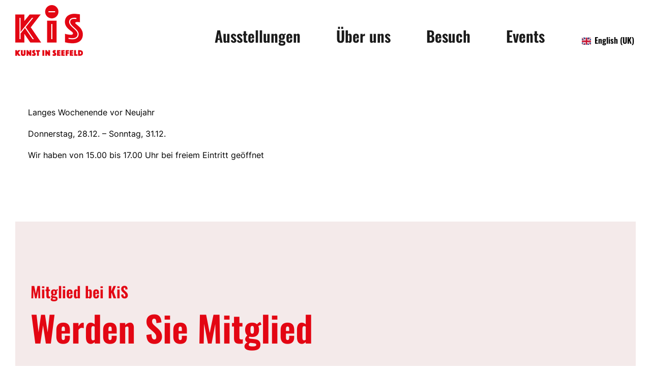

--- FILE ---
content_type: text/html; charset=UTF-8
request_url: https://www.kunstinseefeld.at/ankuendigungen/sonderoeffnung-zu-den-feiertagen-2/
body_size: 30378
content:
<!doctype html>
<html lang="de-DE">
<head>
	<meta charset="UTF-8">
	<meta name="viewport" content="width=device-width, initial-scale=1">
	<meta name="format-detection" content="telephone=no">
	<link rel="profile" href="https://gmpg.org/xfn/11">

	<title>Sonderöffnung zu den Feiertagen &#8211; KiS</title>
<meta name='robots' content='max-image-preview:large' />
	<style>img:is([sizes="auto" i], [sizes^="auto," i]) { contain-intrinsic-size: 3000px 1500px }</style>
	<link rel="alternate" type="application/rss+xml" title="KiS &raquo; Feed" href="https://www.kunstinseefeld.at/feed/" />
<link rel="alternate" type="application/rss+xml" title="KiS &raquo; Kommentar-Feed" href="https://www.kunstinseefeld.at/comments/feed/" />
<script type="text/javascript">
/* <![CDATA[ */
window._wpemojiSettings = {"baseUrl":"https:\/\/s.w.org\/images\/core\/emoji\/15.1.0\/72x72\/","ext":".png","svgUrl":"https:\/\/s.w.org\/images\/core\/emoji\/15.1.0\/svg\/","svgExt":".svg","source":{"concatemoji":"https:\/\/www.kunstinseefeld.at\/wp-includes\/js\/wp-emoji-release.min.js?ver=6.8.1"}};
/*! This file is auto-generated */
!function(i,n){var o,s,e;function c(e){try{var t={supportTests:e,timestamp:(new Date).valueOf()};sessionStorage.setItem(o,JSON.stringify(t))}catch(e){}}function p(e,t,n){e.clearRect(0,0,e.canvas.width,e.canvas.height),e.fillText(t,0,0);var t=new Uint32Array(e.getImageData(0,0,e.canvas.width,e.canvas.height).data),r=(e.clearRect(0,0,e.canvas.width,e.canvas.height),e.fillText(n,0,0),new Uint32Array(e.getImageData(0,0,e.canvas.width,e.canvas.height).data));return t.every(function(e,t){return e===r[t]})}function u(e,t,n){switch(t){case"flag":return n(e,"\ud83c\udff3\ufe0f\u200d\u26a7\ufe0f","\ud83c\udff3\ufe0f\u200b\u26a7\ufe0f")?!1:!n(e,"\ud83c\uddfa\ud83c\uddf3","\ud83c\uddfa\u200b\ud83c\uddf3")&&!n(e,"\ud83c\udff4\udb40\udc67\udb40\udc62\udb40\udc65\udb40\udc6e\udb40\udc67\udb40\udc7f","\ud83c\udff4\u200b\udb40\udc67\u200b\udb40\udc62\u200b\udb40\udc65\u200b\udb40\udc6e\u200b\udb40\udc67\u200b\udb40\udc7f");case"emoji":return!n(e,"\ud83d\udc26\u200d\ud83d\udd25","\ud83d\udc26\u200b\ud83d\udd25")}return!1}function f(e,t,n){var r="undefined"!=typeof WorkerGlobalScope&&self instanceof WorkerGlobalScope?new OffscreenCanvas(300,150):i.createElement("canvas"),a=r.getContext("2d",{willReadFrequently:!0}),o=(a.textBaseline="top",a.font="600 32px Arial",{});return e.forEach(function(e){o[e]=t(a,e,n)}),o}function t(e){var t=i.createElement("script");t.src=e,t.defer=!0,i.head.appendChild(t)}"undefined"!=typeof Promise&&(o="wpEmojiSettingsSupports",s=["flag","emoji"],n.supports={everything:!0,everythingExceptFlag:!0},e=new Promise(function(e){i.addEventListener("DOMContentLoaded",e,{once:!0})}),new Promise(function(t){var n=function(){try{var e=JSON.parse(sessionStorage.getItem(o));if("object"==typeof e&&"number"==typeof e.timestamp&&(new Date).valueOf()<e.timestamp+604800&&"object"==typeof e.supportTests)return e.supportTests}catch(e){}return null}();if(!n){if("undefined"!=typeof Worker&&"undefined"!=typeof OffscreenCanvas&&"undefined"!=typeof URL&&URL.createObjectURL&&"undefined"!=typeof Blob)try{var e="postMessage("+f.toString()+"("+[JSON.stringify(s),u.toString(),p.toString()].join(",")+"));",r=new Blob([e],{type:"text/javascript"}),a=new Worker(URL.createObjectURL(r),{name:"wpTestEmojiSupports"});return void(a.onmessage=function(e){c(n=e.data),a.terminate(),t(n)})}catch(e){}c(n=f(s,u,p))}t(n)}).then(function(e){for(var t in e)n.supports[t]=e[t],n.supports.everything=n.supports.everything&&n.supports[t],"flag"!==t&&(n.supports.everythingExceptFlag=n.supports.everythingExceptFlag&&n.supports[t]);n.supports.everythingExceptFlag=n.supports.everythingExceptFlag&&!n.supports.flag,n.DOMReady=!1,n.readyCallback=function(){n.DOMReady=!0}}).then(function(){return e}).then(function(){var e;n.supports.everything||(n.readyCallback(),(e=n.source||{}).concatemoji?t(e.concatemoji):e.wpemoji&&e.twemoji&&(t(e.twemoji),t(e.wpemoji)))}))}((window,document),window._wpemojiSettings);
/* ]]> */
</script>
<link rel='stylesheet' id='premium-addons-css' href='https://www.kunstinseefeld.at/wp-content/plugins/premium-addons-for-elementor/assets/frontend/min-css/premium-addons.min.css?ver=4.10.7' type='text/css' media='all' />
<link rel='stylesheet' id='premium-pro-css' href='https://www.kunstinseefeld.at/wp-content/plugins/premium-addons-pro/assets/frontend/min-css/premium-addons.min.css?ver=2.9.2' type='text/css' media='all' />
<style id='wp-emoji-styles-inline-css' type='text/css'>

	img.wp-smiley, img.emoji {
		display: inline !important;
		border: none !important;
		box-shadow: none !important;
		height: 1em !important;
		width: 1em !important;
		margin: 0 0.07em !important;
		vertical-align: -0.1em !important;
		background: none !important;
		padding: 0 !important;
	}
</style>
<link rel='stylesheet' id='wp-block-library-css' href='https://www.kunstinseefeld.at/wp-includes/css/dist/block-library/style.min.css?ver=6.8.1' type='text/css' media='all' />
<style id='classic-theme-styles-inline-css' type='text/css'>
/*! This file is auto-generated */
.wp-block-button__link{color:#fff;background-color:#32373c;border-radius:9999px;box-shadow:none;text-decoration:none;padding:calc(.667em + 2px) calc(1.333em + 2px);font-size:1.125em}.wp-block-file__button{background:#32373c;color:#fff;text-decoration:none}
</style>
<style id='global-styles-inline-css' type='text/css'>
:root{--wp--preset--aspect-ratio--square: 1;--wp--preset--aspect-ratio--4-3: 4/3;--wp--preset--aspect-ratio--3-4: 3/4;--wp--preset--aspect-ratio--3-2: 3/2;--wp--preset--aspect-ratio--2-3: 2/3;--wp--preset--aspect-ratio--16-9: 16/9;--wp--preset--aspect-ratio--9-16: 9/16;--wp--preset--color--black: #000000;--wp--preset--color--cyan-bluish-gray: #abb8c3;--wp--preset--color--white: #ffffff;--wp--preset--color--pale-pink: #f78da7;--wp--preset--color--vivid-red: #cf2e2e;--wp--preset--color--luminous-vivid-orange: #ff6900;--wp--preset--color--luminous-vivid-amber: #fcb900;--wp--preset--color--light-green-cyan: #7bdcb5;--wp--preset--color--vivid-green-cyan: #00d084;--wp--preset--color--pale-cyan-blue: #8ed1fc;--wp--preset--color--vivid-cyan-blue: #0693e3;--wp--preset--color--vivid-purple: #9b51e0;--wp--preset--gradient--vivid-cyan-blue-to-vivid-purple: linear-gradient(135deg,rgba(6,147,227,1) 0%,rgb(155,81,224) 100%);--wp--preset--gradient--light-green-cyan-to-vivid-green-cyan: linear-gradient(135deg,rgb(122,220,180) 0%,rgb(0,208,130) 100%);--wp--preset--gradient--luminous-vivid-amber-to-luminous-vivid-orange: linear-gradient(135deg,rgba(252,185,0,1) 0%,rgba(255,105,0,1) 100%);--wp--preset--gradient--luminous-vivid-orange-to-vivid-red: linear-gradient(135deg,rgba(255,105,0,1) 0%,rgb(207,46,46) 100%);--wp--preset--gradient--very-light-gray-to-cyan-bluish-gray: linear-gradient(135deg,rgb(238,238,238) 0%,rgb(169,184,195) 100%);--wp--preset--gradient--cool-to-warm-spectrum: linear-gradient(135deg,rgb(74,234,220) 0%,rgb(151,120,209) 20%,rgb(207,42,186) 40%,rgb(238,44,130) 60%,rgb(251,105,98) 80%,rgb(254,248,76) 100%);--wp--preset--gradient--blush-light-purple: linear-gradient(135deg,rgb(255,206,236) 0%,rgb(152,150,240) 100%);--wp--preset--gradient--blush-bordeaux: linear-gradient(135deg,rgb(254,205,165) 0%,rgb(254,45,45) 50%,rgb(107,0,62) 100%);--wp--preset--gradient--luminous-dusk: linear-gradient(135deg,rgb(255,203,112) 0%,rgb(199,81,192) 50%,rgb(65,88,208) 100%);--wp--preset--gradient--pale-ocean: linear-gradient(135deg,rgb(255,245,203) 0%,rgb(182,227,212) 50%,rgb(51,167,181) 100%);--wp--preset--gradient--electric-grass: linear-gradient(135deg,rgb(202,248,128) 0%,rgb(113,206,126) 100%);--wp--preset--gradient--midnight: linear-gradient(135deg,rgb(2,3,129) 0%,rgb(40,116,252) 100%);--wp--preset--font-size--small: 13px;--wp--preset--font-size--medium: 20px;--wp--preset--font-size--large: 36px;--wp--preset--font-size--x-large: 42px;--wp--preset--spacing--20: 0.44rem;--wp--preset--spacing--30: 0.67rem;--wp--preset--spacing--40: 1rem;--wp--preset--spacing--50: 1.5rem;--wp--preset--spacing--60: 2.25rem;--wp--preset--spacing--70: 3.38rem;--wp--preset--spacing--80: 5.06rem;--wp--preset--shadow--natural: 6px 6px 9px rgba(0, 0, 0, 0.2);--wp--preset--shadow--deep: 12px 12px 50px rgba(0, 0, 0, 0.4);--wp--preset--shadow--sharp: 6px 6px 0px rgba(0, 0, 0, 0.2);--wp--preset--shadow--outlined: 6px 6px 0px -3px rgba(255, 255, 255, 1), 6px 6px rgba(0, 0, 0, 1);--wp--preset--shadow--crisp: 6px 6px 0px rgba(0, 0, 0, 1);}:where(.is-layout-flex){gap: 0.5em;}:where(.is-layout-grid){gap: 0.5em;}body .is-layout-flex{display: flex;}.is-layout-flex{flex-wrap: wrap;align-items: center;}.is-layout-flex > :is(*, div){margin: 0;}body .is-layout-grid{display: grid;}.is-layout-grid > :is(*, div){margin: 0;}:where(.wp-block-columns.is-layout-flex){gap: 2em;}:where(.wp-block-columns.is-layout-grid){gap: 2em;}:where(.wp-block-post-template.is-layout-flex){gap: 1.25em;}:where(.wp-block-post-template.is-layout-grid){gap: 1.25em;}.has-black-color{color: var(--wp--preset--color--black) !important;}.has-cyan-bluish-gray-color{color: var(--wp--preset--color--cyan-bluish-gray) !important;}.has-white-color{color: var(--wp--preset--color--white) !important;}.has-pale-pink-color{color: var(--wp--preset--color--pale-pink) !important;}.has-vivid-red-color{color: var(--wp--preset--color--vivid-red) !important;}.has-luminous-vivid-orange-color{color: var(--wp--preset--color--luminous-vivid-orange) !important;}.has-luminous-vivid-amber-color{color: var(--wp--preset--color--luminous-vivid-amber) !important;}.has-light-green-cyan-color{color: var(--wp--preset--color--light-green-cyan) !important;}.has-vivid-green-cyan-color{color: var(--wp--preset--color--vivid-green-cyan) !important;}.has-pale-cyan-blue-color{color: var(--wp--preset--color--pale-cyan-blue) !important;}.has-vivid-cyan-blue-color{color: var(--wp--preset--color--vivid-cyan-blue) !important;}.has-vivid-purple-color{color: var(--wp--preset--color--vivid-purple) !important;}.has-black-background-color{background-color: var(--wp--preset--color--black) !important;}.has-cyan-bluish-gray-background-color{background-color: var(--wp--preset--color--cyan-bluish-gray) !important;}.has-white-background-color{background-color: var(--wp--preset--color--white) !important;}.has-pale-pink-background-color{background-color: var(--wp--preset--color--pale-pink) !important;}.has-vivid-red-background-color{background-color: var(--wp--preset--color--vivid-red) !important;}.has-luminous-vivid-orange-background-color{background-color: var(--wp--preset--color--luminous-vivid-orange) !important;}.has-luminous-vivid-amber-background-color{background-color: var(--wp--preset--color--luminous-vivid-amber) !important;}.has-light-green-cyan-background-color{background-color: var(--wp--preset--color--light-green-cyan) !important;}.has-vivid-green-cyan-background-color{background-color: var(--wp--preset--color--vivid-green-cyan) !important;}.has-pale-cyan-blue-background-color{background-color: var(--wp--preset--color--pale-cyan-blue) !important;}.has-vivid-cyan-blue-background-color{background-color: var(--wp--preset--color--vivid-cyan-blue) !important;}.has-vivid-purple-background-color{background-color: var(--wp--preset--color--vivid-purple) !important;}.has-black-border-color{border-color: var(--wp--preset--color--black) !important;}.has-cyan-bluish-gray-border-color{border-color: var(--wp--preset--color--cyan-bluish-gray) !important;}.has-white-border-color{border-color: var(--wp--preset--color--white) !important;}.has-pale-pink-border-color{border-color: var(--wp--preset--color--pale-pink) !important;}.has-vivid-red-border-color{border-color: var(--wp--preset--color--vivid-red) !important;}.has-luminous-vivid-orange-border-color{border-color: var(--wp--preset--color--luminous-vivid-orange) !important;}.has-luminous-vivid-amber-border-color{border-color: var(--wp--preset--color--luminous-vivid-amber) !important;}.has-light-green-cyan-border-color{border-color: var(--wp--preset--color--light-green-cyan) !important;}.has-vivid-green-cyan-border-color{border-color: var(--wp--preset--color--vivid-green-cyan) !important;}.has-pale-cyan-blue-border-color{border-color: var(--wp--preset--color--pale-cyan-blue) !important;}.has-vivid-cyan-blue-border-color{border-color: var(--wp--preset--color--vivid-cyan-blue) !important;}.has-vivid-purple-border-color{border-color: var(--wp--preset--color--vivid-purple) !important;}.has-vivid-cyan-blue-to-vivid-purple-gradient-background{background: var(--wp--preset--gradient--vivid-cyan-blue-to-vivid-purple) !important;}.has-light-green-cyan-to-vivid-green-cyan-gradient-background{background: var(--wp--preset--gradient--light-green-cyan-to-vivid-green-cyan) !important;}.has-luminous-vivid-amber-to-luminous-vivid-orange-gradient-background{background: var(--wp--preset--gradient--luminous-vivid-amber-to-luminous-vivid-orange) !important;}.has-luminous-vivid-orange-to-vivid-red-gradient-background{background: var(--wp--preset--gradient--luminous-vivid-orange-to-vivid-red) !important;}.has-very-light-gray-to-cyan-bluish-gray-gradient-background{background: var(--wp--preset--gradient--very-light-gray-to-cyan-bluish-gray) !important;}.has-cool-to-warm-spectrum-gradient-background{background: var(--wp--preset--gradient--cool-to-warm-spectrum) !important;}.has-blush-light-purple-gradient-background{background: var(--wp--preset--gradient--blush-light-purple) !important;}.has-blush-bordeaux-gradient-background{background: var(--wp--preset--gradient--blush-bordeaux) !important;}.has-luminous-dusk-gradient-background{background: var(--wp--preset--gradient--luminous-dusk) !important;}.has-pale-ocean-gradient-background{background: var(--wp--preset--gradient--pale-ocean) !important;}.has-electric-grass-gradient-background{background: var(--wp--preset--gradient--electric-grass) !important;}.has-midnight-gradient-background{background: var(--wp--preset--gradient--midnight) !important;}.has-small-font-size{font-size: var(--wp--preset--font-size--small) !important;}.has-medium-font-size{font-size: var(--wp--preset--font-size--medium) !important;}.has-large-font-size{font-size: var(--wp--preset--font-size--large) !important;}.has-x-large-font-size{font-size: var(--wp--preset--font-size--x-large) !important;}
:where(.wp-block-post-template.is-layout-flex){gap: 1.25em;}:where(.wp-block-post-template.is-layout-grid){gap: 1.25em;}
:where(.wp-block-columns.is-layout-flex){gap: 2em;}:where(.wp-block-columns.is-layout-grid){gap: 2em;}
:root :where(.wp-block-pullquote){font-size: 1.5em;line-height: 1.6;}
</style>
<link rel='stylesheet' id='events-manager-css' href='https://www.kunstinseefeld.at/wp-content/plugins/events-manager/includes/css/events-manager.min.css?ver=6.4.5.1' type='text/css' media='all' />
<style id='events-manager-inline-css' type='text/css'>
body .em { --font-family : inherit; --font-weight : inherit; --font-size : 1em; --line-height : inherit; }
</style>
<link rel='stylesheet' id='dashicons-css' href='https://www.kunstinseefeld.at/wp-includes/css/dashicons.min.css?ver=6.8.1' type='text/css' media='all' />
<link rel='stylesheet' id='bootstrap-css' href='https://www.kunstinseefeld.at/wp-content/themes/kis/css/bootstrap.css?ver=4.0' type='text/css' media='all' />
<link rel='stylesheet' id='theratio-awesome-font-css' href='https://www.kunstinseefeld.at/wp-content/themes/kis/css/font-awesome.min.css?ver=6.8.1' type='text/css' media='all' />
<link rel='stylesheet' id='theratio-flaticon-font-css' href='https://www.kunstinseefeld.at/wp-content/themes/kis/css/flaticon.css?ver=6.8.1' type='text/css' media='all' />
<link rel='stylesheet' id='lightgallery-css' href='https://www.kunstinseefeld.at/wp-content/themes/kis/css/lightgallery.css?ver=6.8.1' type='text/css' media='all' />
<link rel='stylesheet' id='swiper-css' href='https://www.kunstinseefeld.at/wp-content/plugins/elementor/assets/lib/swiper/v8/css/swiper.min.css?ver=8.4.5' type='text/css' media='all' />
<link rel='stylesheet' id='theratio-style-css' href='https://www.kunstinseefeld.at/wp-content/themes/kis-child/style.css?ver=6.8.1' type='text/css' media='all' />
<link rel='stylesheet' id='newsletter-css' href='https://www.kunstinseefeld.at/wp-content/plugins/newsletter/style.css?ver=7.9.3' type='text/css' media='all' />
<link rel='stylesheet' id='trp-language-switcher-v2-css' href='https://www.kunstinseefeld.at/wp-content/plugins/translatepress-multilingual/assets/css/trp-language-switcher-v2.css?ver=3.0.7' type='text/css' media='all' />
<link rel='stylesheet' id='borlabs-cookie-css' href='https://www.kunstinseefeld.at/wp-content/cache/borlabs-cookie/borlabs-cookie_1_de.css?ver=2.2.63-15' type='text/css' media='all' />
<link rel='stylesheet' id='elementor-frontend-css' href='https://www.kunstinseefeld.at/wp-content/plugins/elementor/assets/css/frontend-lite.min.css?ver=3.15.3' type='text/css' media='all' />
<link rel='stylesheet' id='eael-general-css' href='https://www.kunstinseefeld.at/wp-content/plugins/essential-addons-for-elementor-lite/assets/front-end/css/view/general.min.css?ver=5.9.8' type='text/css' media='all' />
<script type="text/javascript" src="https://www.kunstinseefeld.at/wp-includes/js/jquery/jquery.min.js?ver=3.7.1" id="jquery-core-js"></script>
<script type="text/javascript" src="https://www.kunstinseefeld.at/wp-includes/js/jquery/jquery-migrate.min.js?ver=3.4.1" id="jquery-migrate-js"></script>
<script type="text/javascript" id="theratio_scripts-js-extra">
/* <![CDATA[ */
var theratio_loadmore_params = {"ajaxurl":"https:\/\/www.kunstinseefeld.at\/wp-admin\/admin-ajax.php"};
/* ]]> */
</script>
<script type="text/javascript" src="https://www.kunstinseefeld.at/wp-content/themes/kis/js/myloadmore.js?ver=1768891098" id="theratio_scripts-js"></script>
<script type="text/javascript" src="https://www.kunstinseefeld.at/wp-content/plugins/wp-file-download/app/includes/elementor/assets/js/jquery.elementor.widgets.js?ver=5.9.0" id="jquery-elementor-widgets-js"></script>
<script type="text/javascript" src="https://www.kunstinseefeld.at/wp-includes/js/jquery/ui/core.min.js?ver=1.13.3" id="jquery-ui-core-js"></script>
<script type="text/javascript" src="https://www.kunstinseefeld.at/wp-includes/js/jquery/ui/mouse.min.js?ver=1.13.3" id="jquery-ui-mouse-js"></script>
<script type="text/javascript" src="https://www.kunstinseefeld.at/wp-includes/js/jquery/ui/sortable.min.js?ver=1.13.3" id="jquery-ui-sortable-js"></script>
<script type="text/javascript" src="https://www.kunstinseefeld.at/wp-includes/js/jquery/ui/datepicker.min.js?ver=1.13.3" id="jquery-ui-datepicker-js"></script>
<script type="text/javascript" id="jquery-ui-datepicker-js-after">
/* <![CDATA[ */
jQuery(function(jQuery){jQuery.datepicker.setDefaults({"closeText":"Schlie\u00dfen","currentText":"Heute","monthNames":["Januar","Februar","M\u00e4rz","April","Mai","Juni","Juli","August","September","Oktober","November","Dezember"],"monthNamesShort":["Jan.","Feb.","M\u00e4rz","Apr.","Mai","Juni","Juli","Aug.","Sep.","Okt.","Nov.","Dez."],"nextText":"Weiter","prevText":"Vorherige","dayNames":["Sonntag","Montag","Dienstag","Mittwoch","Donnerstag","Freitag","Samstag"],"dayNamesShort":["So.","Mo.","Di.","Mi.","Do.","Fr.","Sa."],"dayNamesMin":["S","M","D","M","D","F","S"],"dateFormat":"d. MM yy","firstDay":1,"isRTL":false});});
/* ]]> */
</script>
<script type="text/javascript" src="https://www.kunstinseefeld.at/wp-includes/js/jquery/ui/resizable.min.js?ver=1.13.3" id="jquery-ui-resizable-js"></script>
<script type="text/javascript" src="https://www.kunstinseefeld.at/wp-includes/js/jquery/ui/draggable.min.js?ver=1.13.3" id="jquery-ui-draggable-js"></script>
<script type="text/javascript" src="https://www.kunstinseefeld.at/wp-includes/js/jquery/ui/controlgroup.min.js?ver=1.13.3" id="jquery-ui-controlgroup-js"></script>
<script type="text/javascript" src="https://www.kunstinseefeld.at/wp-includes/js/jquery/ui/checkboxradio.min.js?ver=1.13.3" id="jquery-ui-checkboxradio-js"></script>
<script type="text/javascript" src="https://www.kunstinseefeld.at/wp-includes/js/jquery/ui/button.min.js?ver=1.13.3" id="jquery-ui-button-js"></script>
<script type="text/javascript" src="https://www.kunstinseefeld.at/wp-includes/js/jquery/ui/dialog.min.js?ver=1.13.3" id="jquery-ui-dialog-js"></script>
<script type="text/javascript" id="events-manager-js-extra">
/* <![CDATA[ */
var EM = {"ajaxurl":"https:\/\/www.kunstinseefeld.at\/wp-admin\/admin-ajax.php","locationajaxurl":"https:\/\/www.kunstinseefeld.at\/wp-admin\/admin-ajax.php?action=locations_search","firstDay":"1","locale":"de","dateFormat":"yy-mm-dd","ui_css":"https:\/\/www.kunstinseefeld.at\/wp-content\/plugins\/events-manager\/includes\/css\/jquery-ui\/build.min.css","show24hours":"1","is_ssl":"1","autocomplete_limit":"10","calendar":{"breakpoints":{"small":560,"medium":908,"large":false}},"datepicker":{"format":"d.m.Y","locale":"de"},"search":{"breakpoints":{"small":650,"medium":850,"full":false}},"url":"https:\/\/www.kunstinseefeld.at\/wp-content\/plugins\/events-manager","bookingInProgress":"Bitte warte, w\u00e4hrend die Buchung abgeschickt wird.","tickets_save":"Ticket speichern","bookingajaxurl":"https:\/\/www.kunstinseefeld.at\/wp-admin\/admin-ajax.php","bookings_export_save":"Buchungen exportieren","bookings_settings_save":"Einstellungen speichern","booking_delete":"Bist du dir sicher, dass du es l\u00f6schen m\u00f6chtest?","booking_offset":"30","bookings":{"submit_button":{"text":{"default":"Submit Booking","free":"Submit Booking","payment":"Submit Booking","processing":"Processing ..."}}},"bb_full":"Ausverkauft","bb_book":"Jetzt buchen","bb_booking":"Buche ...","bb_booked":"Buchung Abgesendet","bb_error":"Buchung Fehler. Nochmal versuchen?","bb_cancel":"Stornieren","bb_canceling":"Stornieren ...","bb_cancelled":"Abgesagt","bb_cancel_error":"Stornierung Fehler. Nochmal versuchen?","txt_search":"Suche","txt_searching":"Suche...","txt_loading":"Wird geladen\u00a0\u2026"};
/* ]]> */
</script>
<script type="text/javascript" src="https://www.kunstinseefeld.at/wp-content/plugins/events-manager/includes/js/events-manager.min.js?ver=6.4.5.1" id="events-manager-js"></script>
<script type="text/javascript" src="https://www.kunstinseefeld.at/wp-content/plugins/events-manager/includes/external/flatpickr/l10n/de.min.js?ver=6.4.5.1" id="em-flatpickr-localization-js"></script>
<script type="text/javascript" src="https://www.kunstinseefeld.at/wp-content/plugins/translatepress-multilingual/assets/js/trp-frontend-language-switcher.js?ver=3.0.7" id="trp-language-switcher-js-v2-js"></script>
<link rel="https://api.w.org/" href="https://www.kunstinseefeld.at/wp-json/" /><link rel="EditURI" type="application/rsd+xml" title="RSD" href="https://www.kunstinseefeld.at/xmlrpc.php?rsd" />
<meta name="generator" content="WordPress 6.8.1" />
<link rel="canonical" href="https://www.kunstinseefeld.at/ankuendigungen/sonderoeffnung-zu-den-feiertagen-2/" />
<link rel='shortlink' href='https://www.kunstinseefeld.at/?p=5496' />
<link rel="alternate" title="oEmbed (JSON)" type="application/json+oembed" href="https://www.kunstinseefeld.at/wp-json/oembed/1.0/embed?url=https%3A%2F%2Fwww.kunstinseefeld.at%2Fankuendigungen%2Fsonderoeffnung-zu-den-feiertagen-2%2F" />
<link rel="alternate" title="oEmbed (XML)" type="text/xml+oembed" href="https://www.kunstinseefeld.at/wp-json/oembed/1.0/embed?url=https%3A%2F%2Fwww.kunstinseefeld.at%2Fankuendigungen%2Fsonderoeffnung-zu-den-feiertagen-2%2F&#038;format=xml" />
<link rel="alternate" hreflang="de-DE" href="https://www.kunstinseefeld.at/ankuendigungen/sonderoeffnung-zu-den-feiertagen-2/"/>
<link rel="alternate" hreflang="en-GB" href="https://www.kunstinseefeld.at/en/ankuendigungen/sonderoeffnung-zu-den-feiertagen-2/"/>
<link rel="alternate" hreflang="de" href="https://www.kunstinseefeld.at/ankuendigungen/sonderoeffnung-zu-den-feiertagen-2/"/>
<link rel="alternate" hreflang="en" href="https://www.kunstinseefeld.at/en/ankuendigungen/sonderoeffnung-zu-den-feiertagen-2/"/>
<style type="text/css">
            /*background color*/
            .octf-swiper-button-next, .octf-swiper-button-prev,
            #back-to-top,
            .bg-primary{ background: #000000; }

            /*color*/
            blockquote cite,
            .text-primary,
            .octf-swiper-button-next:not(.swiper-button-disabled):hover, .octf-swiper-button-prev:not(.swiper-button-disabled):hover,
            a:hover, a:focus, a:active,
            .post-box .entry-meta > span a,
            .post-box .quote-box .quote-text span,
            .post-nav span:not(.title-link),
            .comments-area .comment-item .comment-meta .comment-time,
            .comment-respond .comment-reply-title small a:hover,
            .widget-area .widget ul:not(.recent-news) > li .posts-count,
            .widget .recent-news .post-on,
            .ot-heading > span,
            .blog-grid.v-dark .post-box .entry-meta > span:before, .blog-slider.v-dark .post-box .entry-meta > span:before, .dark-scheme .post-box .entry-meta > span:before,
            .team-wrap h4 a:hover,
            .team-wrap .team-social a:hover,
            .projects-grid .projects-box .portfolio-info .portfolio-cates,
            .projects-grid .projects-box .portfolio-info .portfolio-cates a{ color: #000000; }

			</style><style type="text/css">h1, h2, h3, h4, h5, h6,
                blockquote,
                .number-stroke,
                .btn-details,
                .slogan-vertical p,
                .octf-btn,
                .main-navigation ul,
                .vertical-main-navigation ul,
                .mobile_nav .mobile_mainmenu,
                .page-header,
                .post-box .post-cat a,
                .post-box .link-box a,
                .post-box .quote-box .quote-text,
                .page-pagination li a, .page-pagination li span,
                .blog-post .tagcloud a,
                .blog-post .share-post a,
                .drop-cap, .elementor-drop-cap,
                .widget .tagcloud a,
                .widget-area,
                .video-popup span,
                .ot-counter,
                .ot-countdown li span,
                .ot-testimonials .testi-item .ttext:before,
                .ot-accordions .acc-item .acc-toggle,
                .ot-tabs .tab-link,
                .ot-progress,
                .circle-progress .inner-bar > span,
                .member-info,
                div.elementor-widget-heading .elementor-heading-title,
                .cart-contents .count,
                .list-menu-item-wrapper,
                .error-404 .white-btn,
                .woocommerce ul.products li.product .added_to_cart, 
                .woocommerce-page ul.products li.product .added_to_cart,
                .woocommerce span.onsale,
                .product_meta > span,
                .woocommerce .quantity .qty,
                .woocommerce div.product .woocommerce-tabs ul.tabs li a,
                .woocommerce table.shop_table,
                .cart_totals h2,
                #add_payment_method .cart-collaterals .cart_totals table td, 
                #add_payment_method .cart-collaterals .cart_totals table th,
                .woocommerce-cart .cart-collaterals .cart_totals table td, 
                .woocommerce-cart .cart-collaterals .cart_totals table th,
                .woocommerce-checkout .cart-collaterals .cart_totals table td, 
                .woocommerce-checkout .cart-collaterals .cart_totals table th,
                .woocommerce ul.product_list_widget li a:not(.remove),
                .woocommerce .widget_shopping_cart .cart_list .quantity,
                .woocommerce .widget_shopping_cart .total strong,
                .woocommerce.widget_shopping_cart .total strong,
                .woocommerce .woocommerce-widget-layered-nav-list,
                .woocommerce .widget_price_filter .price_slider_amount,
                .woocommerce #respond input#submit.disabled, 
                .woocommerce #respond input#submit:disabled,
                .woocommerce #respond input#submit:disabled[disabled], 
                .woocommerce a.button.disabled,
                .woocommerce a.button:disabled, 
                .woocommerce a.button:disabled[disabled], 
                .woocommerce button.button.disabled,
                .woocommerce button.button:disabled, 
                .woocommerce button.button:disabled[disabled],
                .woocommerce input.button.disabled, 
                .woocommerce input.button:disabled, 
                .woocommerce input.button:disabled[disabled],
                .woocommerce #respond input#submit, 
                .woocommerce a.button,
                .woocommerce button.button, 
                .woocommerce input.button,
                .woocommerce #respond input#submit.alt, 
                .woocommerce a.button.alt,
                .woocommerce button.button.alt, 
                .woocommerce input.button.alt{ font-family: Inter;}
                 blockquote cite,
                .page-header .breadcrumbs li:before,
                .post-box .entry-meta,
                .post-box .quote-box .quote-text span,
                .post-nav span:not(.title-link),
                .comments-area .comment-item .comment-meta .comment-time,
                .widget-area .widget ul:not(.recent-news) > li .count,
                .widget .recent-news .post-on,
                .ot-heading > span,
                .ot-counter span,
                .team-wrap .m_extra,
                .projects-grid .projects-box .portfolio-info .portfolio-cates,
                .woocommerce .woocommerce-Price-amount{ font-family: Inter;}
                </style><meta name="generator" content="Elementor 3.15.3; features: e_dom_optimization, e_optimized_assets_loading, e_optimized_css_loading, additional_custom_breakpoints; settings: css_print_method-external, google_font-enabled, font_display-swap">
<link rel="icon" href="https://www.kunstinseefeld.at/wp-content/uploads/2023/08/favicon-kunstinseefeld-100x100.png" sizes="32x32" />
<link rel="icon" href="https://www.kunstinseefeld.at/wp-content/uploads/2023/08/favicon-kunstinseefeld-300x300.png" sizes="192x192" />
<link rel="apple-touch-icon" href="https://www.kunstinseefeld.at/wp-content/uploads/2023/08/favicon-kunstinseefeld-300x300.png" />
<meta name="msapplication-TileImage" content="https://www.kunstinseefeld.at/wp-content/uploads/2023/08/favicon-kunstinseefeld-300x300.png" />
		<style type="text/css" id="wp-custom-css">
			.elementor-slide-description {
		background-color: #ffffff !important;
	padding-top: 15px !important;
	padding-left: 15px !important;
	padding-right: 15px !important;
	padding-bottom: 15px !important;
}

.video-js.vjs-default-skin {
	height: 100% !important;
}

div.elementor-swiper.eicon-chevron-left::before {
    content: "";
    background-image: url('https://www.kunstinseefeld.at/wp-content/uploads/2023/09/custom-pfeil-links.png');
    background-size: contain;
    display: inline-block;
    width: 31px;
    height: 60px;
}

div.elementor-swiper.eicon-chevron-right::before {
    content: "";
    background-image: url('https://www.kunstinseefeld.at/wp-content/uploads/2023/09/custom-pfeil-rechts.png');
    background-size: contain;
    display: inline-block;
    width: 31px;
    height: 60px;
}

.swiper-pagination.swiper-pagination-clickable.swiper-pagination-bullets.swiper-pagination-horizontal {
	bottom: -20px !important;
}

.premium-blog-entry-title {
	margin-top: 22px !important;
}

.premium-blog-post-content {
	margin-top: -15px !important;
	font-size: 30px !important;
	line-height: 36px !important;
	margin-bottom: 15px !important;	
}

h5, .elementor-widget.elementor-widget-heading h5.elementor-heading-title {
	margin-bottom: 5px !important;
}

.entry-media.post-cat-abs {
	display: none !important;
}

.entry-header {
	display: none !important;
}

.em-item-header {
	display: none !important;
}

.em-event-location {
	display: none !important;
}

.em-location-section-map {
	display: none !important;
}

.premium-blog-excerpt-link.elementor-button {
  text-underline-offset: 0.3em !important;
	text-decoration-thickness: 3px !important;
}

.premium-error-notice {
  font-size: 30px !important;
	line-height: 34px !important;
	color: #000000 !important;
	background-color: #F4EAEA !important;
}

.premium-error-notice a {
  color: #e30613;
}

.premium-error-notice a:hover {
  text-decoration: underline;
}

googlemapslink {
  font-family: Oswald;
  font-size: 24px;
  line-height: 24px;
  text-decoration: underline;
  text-underline-offset: 0.35em !important;
	text-decoration-thickness: 2px !important;
}

weblink {
  text-decoration: underline;
  text-underline-offset: 0.35em !important;
}

buttonmehrerfahren {
  text-decoration: underline;
  text-underline-offset: 0.35em !important;
	text-decoration-thickness: 2px !important;
}

openingtimeonbutton {
  font-family: Inter !important;
	font-weight: 300 !important;
}

#back-to-top {
	border-radius: 50%;
}

#back-to-top.show {
	border-radius: 50%;
	width: 60px;
	height: 60px;
}

#back-to-top i {
  position: absolute;
  top: 50%;
  left: 50%;
  transform: translate(-50%, -50%) rotate(90deg);
}

.ginput_container_radio .gchoice {
    z-index: 1;
    position: relative;
    margin:0 0 10px 0;
    padding:0;
    height: 70px;
    width: 100% !important;
}

.ginput_container_radio input.gfield-choice-input {
    z-index: 2;
    appearance: none;
    margin: 0;
    padding: 0;
    width: 100%;
    border-radius: 5px;
    height:100%;
    transition: .3s all ease-in-out;
    position: absolute;
    background: #f4eaea;
    position: absolute;
}

.ginput_container_radio input.gfield-choice-input:hover,
.gchoice label:hover {
    cursor: pointer;
}

.ginput_container_radio input.gfield-choice-input:checked {
    background: #e30613;
}

.ginput_container_radio input.gfield-choice-input:checked + label {
    color: #ffffff;
}

.ginput_container_radio .gchoice label {
    z-index: 3;
    font-weight: 700;
    color: #000000;
    display: block;
    position: absolute;
    padding: 0 0 0 30px;
    top: 50%;
    transform: translateY(-50%);
    width: 100%;
    overflow: visible;
}

.ginput_container_radio input.gfield-choice-input + label:after {
    content: "";
    position: absolute;
    right: -10px;
    transform: translateY(-50%);
    width: 30px;
    height: 30px;
    border: 2px solid #000000;
    z-index: 2;
    top: 50%;
    transition: .3s all ease-in-out;
    color: #ffffff;
    font-size: 35px;
    text-align: center;
    line-height: 25px;
    font-weight: 500;
}

.ginput_container_radio input[type="checkbox"].gfield-choice-input + label:after { 
    border-radius: 5px;
}

.ginput_container_radio input[type="radio"].gfield-choice-input + label:after {
    border-radius:50px;
}

.ginput_container_radio input.gfield-choice-input:checked + label:after {
    content: "\00D7";
    border: 2px solid white;
}

.ginput_quantity_label.gform-field-label {
    display: none;
}

body .gform_wrapper .gform_footer input.button, body .gform_wrapper .gform_footer input[type=submit] {
color:#ffffff;
    font-size: 18px;
    font-weight: bold;
    background-color: #e30613;
	  padding-top: 10px;
	  padding-bottom: 10px;
	  padding-left: 20px;
	  padding-right: 20px;
}

body .gform_wrapper .gform_footer input[type=submit] {
    background-color: #e30613;
    font-size: 18px;
    font-weight: bold;
    border-radius: 30px;
    padding: 10px 30px;
    color: #fff;
    border: none;
    cursor: pointer;
	  font-family: Inter !important;
	  margin-bottom: 50px !important;
}

.ginput_container_radio input.gfield-choice-input:checked + label {
    font-size: 16px;
}

.gform_wrapper.gravity-theme .gfield-choice-input + label {
    font-size: 16px;
	  padding-right: 25px;
}

.spacer.gfield {
    display: none;
}

.image-choices-field {
    --ic-feature-color: #e30613;
}

.button.gform_button_select_files.gform-theme-button.gform-theme-button--control {
    background-color: #e30613;
}

body .gform_wrapper h2.gform_title {
    display: none !important;
}

.gform_description {
    display: none !important;
}

.gfield_label.gform-field-label {
   font-family: Inter !important;
	 font-size: 16px !important;
	 font-weight: normal !important;
}

.ginput_container_checkbox .gchoice {
    z-index: 1;
    position: relative;
    margin: 0 0 10px 0;
    padding: 0;
    height: 70px;
    width: 100% !important;
}

.ginput_container_checkbox input.gfield-choice-input {
    z-index: 2;
    appearance: none;
    margin: 0;
    padding: 0;
    width: 100%;
    border-radius: 5px;
    height: 100%;
    transition: .3s all ease-in-out;
    position: absolute;
    background: #f4eaea;
    position: absolute;
}

.ginput_container_checkbox input.gfield-choice-input:hover,
.gchoice label:hover {
    cursor: pointer;
}

.ginput_container_checkbox input.gfield-choice-input:checked {
    background: #e30613;
}

.ginput_container_checkbox input.gfield-choice-input:checked + label {
    color: #ffffff;
}

.ginput_container_checkbox .gchoice label {
    z-index: 3;
    font-weight: 700;
    color: #000000;
    display: block;
    position: absolute;
    padding: 0 0 0 30px;
    top: 50%;
    transform: translateY(-50%);
    width: 100%;
    overflow: visible;
}

/* Füge das X-Symbol hinzu */
.ginput_container_checkbox input.gfield-choice-input:checked + label:after {
    content: "✕"; /* Das X-Symbol */
    position: absolute;
    right: -10px;
    transform: translateY(-50%);
    width: 30px;
    height: 30px;
    border: 2px solid #ffffff;
	  border-radius: 50px;
    z-index: 2;
    top: 50%;
    transition: .3s all ease-in-out;
    text-align: center;
    line-height: 25px;
    font-size: 20px;
    font-weight: 400;
    background-color: transparent; /* Transparentes Kästchen */
    color: #ffffff; /* Weißes X-Symbol */
}

.ginput_container_checkbox input.gfield-choice-input + label:after {
    content: "";
    position: absolute;
    right: -10px;
    transform: translateY(-50%);
    width: 30px;
    height: 30px;
    border: 2px solid #000000;
	  border-radius: 50px;
    z-index: 2;
    top: 50%;
    transition: .3s all ease-in-out;
    color: #ffffff;
    font-size: 35px;
    text-align: center;
    line-height: 25px;
    font-weight: 500;
}

@media(max-width:550px){
#site-footer .elementor-column.elementor-col-25.elementor-top-column {
    width:100%;
}
	
.logo-width .elementor-column {
  width: 50% !important;
}

.eael-password-protected-content-fields > form {
  display: -webkit-box !important;
}

div.elementor-swiper.eicon-chevron-left::before {
    content: "";
    background-image: url('https://www.kunstinseefeld.at/wp-content/uploads/2023/09/custom-pfeil-links.png');
    background-size: contain;
    display: inline-block;
    width: 31px;
    height: 60px;
	  margin-bottom: 100px;
}

div.elementor-swiper.eicon-chevron-right::before {
    content: "";
    background-image: url('https://www.kunstinseefeld.at/wp-content/uploads/2023/09/custom-pfeil-rechts.png');
    background-size: contain;
    display: inline-block;
    width: 31px;
    height: 60px;
	  margin-bottom: 100px;
}	
}

.page-id-4641 .elementor-section.elementor-top-section.elementor-element.elementor-element-1b8f6a0 {
  display: none !important;
}

.page-id-4637 .elementor-section.elementor-top-section.elementor-element.elementor-element-1b8f6a0 {
  display: none !important;
}

.page-id-4747 .elementor-section.elementor-top-section.elementor-element.elementor-element-1b8f6a0 {
  display: none !important;
}

.page-id-4746 .elementor-section.elementor-top-section.elementor-element.elementor-element-1b8f6a0 {
  display: none !important;
}

.page-id-4914 .elementor-section.elementor-top-section.elementor-element.elementor-element-1b8f6a0 {
  display: none !important;
}

.page-id-4748 .elementor-section.elementor-top-section.elementor-element.elementor-element-1b8f6a0 {
  display: none !important;
}

.page-id-3 .elementor-section.elementor-top-section.elementor-element.elementor-element-1b8f6a0 {
  display: none !important;
}

.elementor-section.elementor-top-section.elementor-element.elementor-element-5e543cc.is-fixed.elementor-section-full_width.elementor-section-height-default.elementor-section-height-default.is-stuck {
    margin-top: -25px !important;
    transform: scaleY(0.6) !important
}

.elementor-section.elementor-top-section.elementor-element.elementor-element-5e543cc.is-fixed.elementor-section-full_width.elementor-section-height-default.elementor-section-height-default.is-stuck .elementor-container.elementor-column-gap-no {
  transform: scaleX(0.6) !important;
}

.elementor-section.elementor-top-section.elementor-element.elementor-element-5e543cc.is-fixed.elementor-section-full_width.elementor-section-height-default.elementor-section-height-default.is-stuck {
  margin-left: -32% !important;
	margin-right: -32% !important;
}

.event-calendar-link button {
    background: transparent !important;
    box-shadow: none !important;
    border: none !important;
	  color: #000000;
	font-family: "Inter", Sans-serif;
}

.event-calendar-link button:before {
    content: '→';
}

@keyframes anim {
  from{ color: #E30613;}
  to {color: white;}
}

.event-location {
	padding-left:0px !important;
}

.effect {
    font-weight: 600;
    animation-name: anim;
    animation-duration: 2.5s;
    position: absolute;
    right: 0;
    left: 0;
    top: 55px;
}
.copy_url:before {
    content: '→';
	padding-right: 5px;
}

.copy_url {padding-left: 6px;
	cursor: pointer;
}

.event-calendar-link button:hover {
    color: #e30613;
}

.copy_url:hover {
    color: #e30613;
}

.em-event-add-to-calendar-content {
    width: auto !important;
}

.event_desc {
	padding-right:20px;
}

.em-event-add-to-calendar-content a {
    display: inherit !important;
}

.em-event-add-to-calendar.em-tooltip-ddm.em-clickable.input {
    margin-top: -5px;
}

.tnp-submit {
    background-color: #e30613 !important;
}

.wpfdcategory {
    min-width: 300px !important;
}

#et-boc .wpfd-content .wpfdcategory > span, .wpfd-content .wpfdcategory > span {
    max-width: 300px !important;
	  display: absolute;
}

.entry-media {
	  display: none;
}

div.entry-footer.clearfix {
	  display: none;
}

div.post-nav.clearfix {
	  display: none;
}

.page-id-4637 .premium-error-notice {
	  margin-left: 10px !important;
	  width: 95% !important;
}

.elementor-4641 h3 {
	  font-size: 30px !important;
	  line-height: 34px;
	  margin-top: -10px !important;
}

.page-id-4641 .premium-blog-thumb-effect-wrapper a {
    pointer-events: none;
    cursor: default;
    text-decoration: none;
    color: inherit;
}

.page-id-4641 .premium-blog-inner-container {
    pointer-events: none;
    cursor: default;
    text-decoration: none;
    color: inherit;
}

.page-id-4641 a.more-link {
	  display: none !important;
}

.elementor-5897 h3 {
	  font-size: 30px !important;
	  line-height: 34px;
	  margin-top: -10px !important;
}

.page-id-5897 .premium-blog-thumb-effect-wrapper a {
    pointer-events: none;
    cursor: default;
    text-decoration: none;
    color: inherit;
}

.page-id-5897 .premium-blog-inner-container {
    pointer-events: none;
    cursor: default;
    text-decoration: none;
    color: inherit;
}

.page-id-5897 a.more-link {
	  display: none !important;
}

.elementor-4556 h3 {
	  font-size: 30px !important;
	  line-height: 34px;
	  margin-top: -10px !important;
}

.page-id-4556 .premium-blog-thumb-effect-wrapper a {
    pointer-events: none;
    cursor: default;
    text-decoration: none;
    color: inherit;
}

.page-id-4556 .premium-blog-inner-container {
    pointer-events: none;
    cursor: default;
    text-decoration: none;
    color: inherit;
}

.page-id-4556 a.more-link {
	  display: none !important;
}

@media(max-width:767px) {
.elementor-heading-title.elementor-size-default {
	  font-size: 50px !important;
	  line-height: 60px !important;
}
	
.elementor-widget-container h3 {
	  font-size: 30px !important;
	  line-height: 34px !important;
}
}		</style>
		<style id="kirki-inline-styles">#back-to-top{background:#e30613;}body, .elementor-element .elementor-widget-text-editor, .elementor-element .elementor-widget-icon-list .elementor-icon-list-item{font-family:Inter;font-size:16px;font-weight:400;line-height:22px;color:#000000;}h1, .elementor-widget.elementor-widget-heading h1.elementor-heading-title{font-family:Oswald;font-size:70px;font-weight:600;line-height:84px;color:#000000;}h2, .elementor-widget.elementor-widget-heading h2.elementor-heading-title{font-family:Oswald;font-size:30px;font-weight:600;line-height:36px;color:#000000;}h3, .elementor-widget.elementor-widget-heading h3.elementor-heading-title{font-family:Inter;font-size:68px;font-weight:400;line-height:78px;color:#000000;}h4, .elementor-widget.elementor-widget-heading h4.elementor-heading-title{font-family:Inter;font-size:30px;font-weight:400;line-height:34px;color:#000000;}h5, .elementor-widget.elementor-widget-heading h5.elementor-heading-title{font-family:Oswald;font-size:24px;font-weight:600;line-height:30px;color:#ffffff;}h6, .elementor-widget.elementor-widget-heading h6.elementor-heading-title{font-family:Inter;font-size:48;line-height:58;color:#000000;}/* cyrillic-ext */
@font-face {
  font-family: 'Inter';
  font-style: normal;
  font-weight: 400;
  font-display: swap;
  src: url(https://www.kunstinseefeld.at/wp-content/fonts/inter/font) format('woff');
  unicode-range: U+0460-052F, U+1C80-1C8A, U+20B4, U+2DE0-2DFF, U+A640-A69F, U+FE2E-FE2F;
}
/* cyrillic */
@font-face {
  font-family: 'Inter';
  font-style: normal;
  font-weight: 400;
  font-display: swap;
  src: url(https://www.kunstinseefeld.at/wp-content/fonts/inter/font) format('woff');
  unicode-range: U+0301, U+0400-045F, U+0490-0491, U+04B0-04B1, U+2116;
}
/* greek-ext */
@font-face {
  font-family: 'Inter';
  font-style: normal;
  font-weight: 400;
  font-display: swap;
  src: url(https://www.kunstinseefeld.at/wp-content/fonts/inter/font) format('woff');
  unicode-range: U+1F00-1FFF;
}
/* greek */
@font-face {
  font-family: 'Inter';
  font-style: normal;
  font-weight: 400;
  font-display: swap;
  src: url(https://www.kunstinseefeld.at/wp-content/fonts/inter/font) format('woff');
  unicode-range: U+0370-0377, U+037A-037F, U+0384-038A, U+038C, U+038E-03A1, U+03A3-03FF;
}
/* vietnamese */
@font-face {
  font-family: 'Inter';
  font-style: normal;
  font-weight: 400;
  font-display: swap;
  src: url(https://www.kunstinseefeld.at/wp-content/fonts/inter/font) format('woff');
  unicode-range: U+0102-0103, U+0110-0111, U+0128-0129, U+0168-0169, U+01A0-01A1, U+01AF-01B0, U+0300-0301, U+0303-0304, U+0308-0309, U+0323, U+0329, U+1EA0-1EF9, U+20AB;
}
/* latin-ext */
@font-face {
  font-family: 'Inter';
  font-style: normal;
  font-weight: 400;
  font-display: swap;
  src: url(https://www.kunstinseefeld.at/wp-content/fonts/inter/font) format('woff');
  unicode-range: U+0100-02BA, U+02BD-02C5, U+02C7-02CC, U+02CE-02D7, U+02DD-02FF, U+0304, U+0308, U+0329, U+1D00-1DBF, U+1E00-1E9F, U+1EF2-1EFF, U+2020, U+20A0-20AB, U+20AD-20C0, U+2113, U+2C60-2C7F, U+A720-A7FF;
}
/* latin */
@font-face {
  font-family: 'Inter';
  font-style: normal;
  font-weight: 400;
  font-display: swap;
  src: url(https://www.kunstinseefeld.at/wp-content/fonts/inter/font) format('woff');
  unicode-range: U+0000-00FF, U+0131, U+0152-0153, U+02BB-02BC, U+02C6, U+02DA, U+02DC, U+0304, U+0308, U+0329, U+2000-206F, U+20AC, U+2122, U+2191, U+2193, U+2212, U+2215, U+FEFF, U+FFFD;
}/* cyrillic-ext */
@font-face {
  font-family: 'Oswald';
  font-style: normal;
  font-weight: 600;
  font-display: swap;
  src: url(https://www.kunstinseefeld.at/wp-content/fonts/oswald/font) format('woff');
  unicode-range: U+0460-052F, U+1C80-1C8A, U+20B4, U+2DE0-2DFF, U+A640-A69F, U+FE2E-FE2F;
}
/* cyrillic */
@font-face {
  font-family: 'Oswald';
  font-style: normal;
  font-weight: 600;
  font-display: swap;
  src: url(https://www.kunstinseefeld.at/wp-content/fonts/oswald/font) format('woff');
  unicode-range: U+0301, U+0400-045F, U+0490-0491, U+04B0-04B1, U+2116;
}
/* vietnamese */
@font-face {
  font-family: 'Oswald';
  font-style: normal;
  font-weight: 600;
  font-display: swap;
  src: url(https://www.kunstinseefeld.at/wp-content/fonts/oswald/font) format('woff');
  unicode-range: U+0102-0103, U+0110-0111, U+0128-0129, U+0168-0169, U+01A0-01A1, U+01AF-01B0, U+0300-0301, U+0303-0304, U+0308-0309, U+0323, U+0329, U+1EA0-1EF9, U+20AB;
}
/* latin-ext */
@font-face {
  font-family: 'Oswald';
  font-style: normal;
  font-weight: 600;
  font-display: swap;
  src: url(https://www.kunstinseefeld.at/wp-content/fonts/oswald/font) format('woff');
  unicode-range: U+0100-02BA, U+02BD-02C5, U+02C7-02CC, U+02CE-02D7, U+02DD-02FF, U+0304, U+0308, U+0329, U+1D00-1DBF, U+1E00-1E9F, U+1EF2-1EFF, U+2020, U+20A0-20AB, U+20AD-20C0, U+2113, U+2C60-2C7F, U+A720-A7FF;
}
/* latin */
@font-face {
  font-family: 'Oswald';
  font-style: normal;
  font-weight: 600;
  font-display: swap;
  src: url(https://www.kunstinseefeld.at/wp-content/fonts/oswald/font) format('woff');
  unicode-range: U+0000-00FF, U+0131, U+0152-0153, U+02BB-02BC, U+02C6, U+02DA, U+02DC, U+0304, U+0308, U+0329, U+2000-206F, U+20AC, U+2122, U+2191, U+2193, U+2212, U+2215, U+FEFF, U+FFFD;
}/* vietnamese */
@font-face {
  font-family: 'Josefin Sans';
  font-style: normal;
  font-weight: 400;
  font-display: swap;
  src: url(https://www.kunstinseefeld.at/wp-content/fonts/josefin-sans/font) format('woff');
  unicode-range: U+0102-0103, U+0110-0111, U+0128-0129, U+0168-0169, U+01A0-01A1, U+01AF-01B0, U+0300-0301, U+0303-0304, U+0308-0309, U+0323, U+0329, U+1EA0-1EF9, U+20AB;
}
/* latin-ext */
@font-face {
  font-family: 'Josefin Sans';
  font-style: normal;
  font-weight: 400;
  font-display: swap;
  src: url(https://www.kunstinseefeld.at/wp-content/fonts/josefin-sans/font) format('woff');
  unicode-range: U+0100-02BA, U+02BD-02C5, U+02C7-02CC, U+02CE-02D7, U+02DD-02FF, U+0304, U+0308, U+0329, U+1D00-1DBF, U+1E00-1E9F, U+1EF2-1EFF, U+2020, U+20A0-20AB, U+20AD-20C0, U+2113, U+2C60-2C7F, U+A720-A7FF;
}
/* latin */
@font-face {
  font-family: 'Josefin Sans';
  font-style: normal;
  font-weight: 400;
  font-display: swap;
  src: url(https://www.kunstinseefeld.at/wp-content/fonts/josefin-sans/font) format('woff');
  unicode-range: U+0000-00FF, U+0131, U+0152-0153, U+02BB-02BC, U+02C6, U+02DA, U+02DC, U+0304, U+0308, U+0329, U+2000-206F, U+20AC, U+2122, U+2191, U+2193, U+2212, U+2215, U+FEFF, U+FFFD;
}/* cyrillic-ext */
@font-face {
  font-family: 'Inter';
  font-style: normal;
  font-weight: 400;
  font-display: swap;
  src: url(https://www.kunstinseefeld.at/wp-content/fonts/inter/font) format('woff');
  unicode-range: U+0460-052F, U+1C80-1C8A, U+20B4, U+2DE0-2DFF, U+A640-A69F, U+FE2E-FE2F;
}
/* cyrillic */
@font-face {
  font-family: 'Inter';
  font-style: normal;
  font-weight: 400;
  font-display: swap;
  src: url(https://www.kunstinseefeld.at/wp-content/fonts/inter/font) format('woff');
  unicode-range: U+0301, U+0400-045F, U+0490-0491, U+04B0-04B1, U+2116;
}
/* greek-ext */
@font-face {
  font-family: 'Inter';
  font-style: normal;
  font-weight: 400;
  font-display: swap;
  src: url(https://www.kunstinseefeld.at/wp-content/fonts/inter/font) format('woff');
  unicode-range: U+1F00-1FFF;
}
/* greek */
@font-face {
  font-family: 'Inter';
  font-style: normal;
  font-weight: 400;
  font-display: swap;
  src: url(https://www.kunstinseefeld.at/wp-content/fonts/inter/font) format('woff');
  unicode-range: U+0370-0377, U+037A-037F, U+0384-038A, U+038C, U+038E-03A1, U+03A3-03FF;
}
/* vietnamese */
@font-face {
  font-family: 'Inter';
  font-style: normal;
  font-weight: 400;
  font-display: swap;
  src: url(https://www.kunstinseefeld.at/wp-content/fonts/inter/font) format('woff');
  unicode-range: U+0102-0103, U+0110-0111, U+0128-0129, U+0168-0169, U+01A0-01A1, U+01AF-01B0, U+0300-0301, U+0303-0304, U+0308-0309, U+0323, U+0329, U+1EA0-1EF9, U+20AB;
}
/* latin-ext */
@font-face {
  font-family: 'Inter';
  font-style: normal;
  font-weight: 400;
  font-display: swap;
  src: url(https://www.kunstinseefeld.at/wp-content/fonts/inter/font) format('woff');
  unicode-range: U+0100-02BA, U+02BD-02C5, U+02C7-02CC, U+02CE-02D7, U+02DD-02FF, U+0304, U+0308, U+0329, U+1D00-1DBF, U+1E00-1E9F, U+1EF2-1EFF, U+2020, U+20A0-20AB, U+20AD-20C0, U+2113, U+2C60-2C7F, U+A720-A7FF;
}
/* latin */
@font-face {
  font-family: 'Inter';
  font-style: normal;
  font-weight: 400;
  font-display: swap;
  src: url(https://www.kunstinseefeld.at/wp-content/fonts/inter/font) format('woff');
  unicode-range: U+0000-00FF, U+0131, U+0152-0153, U+02BB-02BC, U+02C6, U+02DA, U+02DC, U+0304, U+0308, U+0329, U+2000-206F, U+20AC, U+2122, U+2191, U+2193, U+2212, U+2215, U+FEFF, U+FFFD;
}/* cyrillic-ext */
@font-face {
  font-family: 'Oswald';
  font-style: normal;
  font-weight: 600;
  font-display: swap;
  src: url(https://www.kunstinseefeld.at/wp-content/fonts/oswald/font) format('woff');
  unicode-range: U+0460-052F, U+1C80-1C8A, U+20B4, U+2DE0-2DFF, U+A640-A69F, U+FE2E-FE2F;
}
/* cyrillic */
@font-face {
  font-family: 'Oswald';
  font-style: normal;
  font-weight: 600;
  font-display: swap;
  src: url(https://www.kunstinseefeld.at/wp-content/fonts/oswald/font) format('woff');
  unicode-range: U+0301, U+0400-045F, U+0490-0491, U+04B0-04B1, U+2116;
}
/* vietnamese */
@font-face {
  font-family: 'Oswald';
  font-style: normal;
  font-weight: 600;
  font-display: swap;
  src: url(https://www.kunstinseefeld.at/wp-content/fonts/oswald/font) format('woff');
  unicode-range: U+0102-0103, U+0110-0111, U+0128-0129, U+0168-0169, U+01A0-01A1, U+01AF-01B0, U+0300-0301, U+0303-0304, U+0308-0309, U+0323, U+0329, U+1EA0-1EF9, U+20AB;
}
/* latin-ext */
@font-face {
  font-family: 'Oswald';
  font-style: normal;
  font-weight: 600;
  font-display: swap;
  src: url(https://www.kunstinseefeld.at/wp-content/fonts/oswald/font) format('woff');
  unicode-range: U+0100-02BA, U+02BD-02C5, U+02C7-02CC, U+02CE-02D7, U+02DD-02FF, U+0304, U+0308, U+0329, U+1D00-1DBF, U+1E00-1E9F, U+1EF2-1EFF, U+2020, U+20A0-20AB, U+20AD-20C0, U+2113, U+2C60-2C7F, U+A720-A7FF;
}
/* latin */
@font-face {
  font-family: 'Oswald';
  font-style: normal;
  font-weight: 600;
  font-display: swap;
  src: url(https://www.kunstinseefeld.at/wp-content/fonts/oswald/font) format('woff');
  unicode-range: U+0000-00FF, U+0131, U+0152-0153, U+02BB-02BC, U+02C6, U+02DA, U+02DC, U+0304, U+0308, U+0329, U+2000-206F, U+20AC, U+2122, U+2191, U+2193, U+2212, U+2215, U+FEFF, U+FFFD;
}/* vietnamese */
@font-face {
  font-family: 'Josefin Sans';
  font-style: normal;
  font-weight: 400;
  font-display: swap;
  src: url(https://www.kunstinseefeld.at/wp-content/fonts/josefin-sans/font) format('woff');
  unicode-range: U+0102-0103, U+0110-0111, U+0128-0129, U+0168-0169, U+01A0-01A1, U+01AF-01B0, U+0300-0301, U+0303-0304, U+0308-0309, U+0323, U+0329, U+1EA0-1EF9, U+20AB;
}
/* latin-ext */
@font-face {
  font-family: 'Josefin Sans';
  font-style: normal;
  font-weight: 400;
  font-display: swap;
  src: url(https://www.kunstinseefeld.at/wp-content/fonts/josefin-sans/font) format('woff');
  unicode-range: U+0100-02BA, U+02BD-02C5, U+02C7-02CC, U+02CE-02D7, U+02DD-02FF, U+0304, U+0308, U+0329, U+1D00-1DBF, U+1E00-1E9F, U+1EF2-1EFF, U+2020, U+20A0-20AB, U+20AD-20C0, U+2113, U+2C60-2C7F, U+A720-A7FF;
}
/* latin */
@font-face {
  font-family: 'Josefin Sans';
  font-style: normal;
  font-weight: 400;
  font-display: swap;
  src: url(https://www.kunstinseefeld.at/wp-content/fonts/josefin-sans/font) format('woff');
  unicode-range: U+0000-00FF, U+0131, U+0152-0153, U+02BB-02BC, U+02C6, U+02DA, U+02DC, U+0304, U+0308, U+0329, U+2000-206F, U+20AC, U+2122, U+2191, U+2193, U+2212, U+2215, U+FEFF, U+FFFD;
}/* cyrillic-ext */
@font-face {
  font-family: 'Inter';
  font-style: normal;
  font-weight: 400;
  font-display: swap;
  src: url(https://www.kunstinseefeld.at/wp-content/fonts/inter/font) format('woff');
  unicode-range: U+0460-052F, U+1C80-1C8A, U+20B4, U+2DE0-2DFF, U+A640-A69F, U+FE2E-FE2F;
}
/* cyrillic */
@font-face {
  font-family: 'Inter';
  font-style: normal;
  font-weight: 400;
  font-display: swap;
  src: url(https://www.kunstinseefeld.at/wp-content/fonts/inter/font) format('woff');
  unicode-range: U+0301, U+0400-045F, U+0490-0491, U+04B0-04B1, U+2116;
}
/* greek-ext */
@font-face {
  font-family: 'Inter';
  font-style: normal;
  font-weight: 400;
  font-display: swap;
  src: url(https://www.kunstinseefeld.at/wp-content/fonts/inter/font) format('woff');
  unicode-range: U+1F00-1FFF;
}
/* greek */
@font-face {
  font-family: 'Inter';
  font-style: normal;
  font-weight: 400;
  font-display: swap;
  src: url(https://www.kunstinseefeld.at/wp-content/fonts/inter/font) format('woff');
  unicode-range: U+0370-0377, U+037A-037F, U+0384-038A, U+038C, U+038E-03A1, U+03A3-03FF;
}
/* vietnamese */
@font-face {
  font-family: 'Inter';
  font-style: normal;
  font-weight: 400;
  font-display: swap;
  src: url(https://www.kunstinseefeld.at/wp-content/fonts/inter/font) format('woff');
  unicode-range: U+0102-0103, U+0110-0111, U+0128-0129, U+0168-0169, U+01A0-01A1, U+01AF-01B0, U+0300-0301, U+0303-0304, U+0308-0309, U+0323, U+0329, U+1EA0-1EF9, U+20AB;
}
/* latin-ext */
@font-face {
  font-family: 'Inter';
  font-style: normal;
  font-weight: 400;
  font-display: swap;
  src: url(https://www.kunstinseefeld.at/wp-content/fonts/inter/font) format('woff');
  unicode-range: U+0100-02BA, U+02BD-02C5, U+02C7-02CC, U+02CE-02D7, U+02DD-02FF, U+0304, U+0308, U+0329, U+1D00-1DBF, U+1E00-1E9F, U+1EF2-1EFF, U+2020, U+20A0-20AB, U+20AD-20C0, U+2113, U+2C60-2C7F, U+A720-A7FF;
}
/* latin */
@font-face {
  font-family: 'Inter';
  font-style: normal;
  font-weight: 400;
  font-display: swap;
  src: url(https://www.kunstinseefeld.at/wp-content/fonts/inter/font) format('woff');
  unicode-range: U+0000-00FF, U+0131, U+0152-0153, U+02BB-02BC, U+02C6, U+02DA, U+02DC, U+0304, U+0308, U+0329, U+2000-206F, U+20AC, U+2122, U+2191, U+2193, U+2212, U+2215, U+FEFF, U+FFFD;
}/* cyrillic-ext */
@font-face {
  font-family: 'Oswald';
  font-style: normal;
  font-weight: 600;
  font-display: swap;
  src: url(https://www.kunstinseefeld.at/wp-content/fonts/oswald/font) format('woff');
  unicode-range: U+0460-052F, U+1C80-1C8A, U+20B4, U+2DE0-2DFF, U+A640-A69F, U+FE2E-FE2F;
}
/* cyrillic */
@font-face {
  font-family: 'Oswald';
  font-style: normal;
  font-weight: 600;
  font-display: swap;
  src: url(https://www.kunstinseefeld.at/wp-content/fonts/oswald/font) format('woff');
  unicode-range: U+0301, U+0400-045F, U+0490-0491, U+04B0-04B1, U+2116;
}
/* vietnamese */
@font-face {
  font-family: 'Oswald';
  font-style: normal;
  font-weight: 600;
  font-display: swap;
  src: url(https://www.kunstinseefeld.at/wp-content/fonts/oswald/font) format('woff');
  unicode-range: U+0102-0103, U+0110-0111, U+0128-0129, U+0168-0169, U+01A0-01A1, U+01AF-01B0, U+0300-0301, U+0303-0304, U+0308-0309, U+0323, U+0329, U+1EA0-1EF9, U+20AB;
}
/* latin-ext */
@font-face {
  font-family: 'Oswald';
  font-style: normal;
  font-weight: 600;
  font-display: swap;
  src: url(https://www.kunstinseefeld.at/wp-content/fonts/oswald/font) format('woff');
  unicode-range: U+0100-02BA, U+02BD-02C5, U+02C7-02CC, U+02CE-02D7, U+02DD-02FF, U+0304, U+0308, U+0329, U+1D00-1DBF, U+1E00-1E9F, U+1EF2-1EFF, U+2020, U+20A0-20AB, U+20AD-20C0, U+2113, U+2C60-2C7F, U+A720-A7FF;
}
/* latin */
@font-face {
  font-family: 'Oswald';
  font-style: normal;
  font-weight: 600;
  font-display: swap;
  src: url(https://www.kunstinseefeld.at/wp-content/fonts/oswald/font) format('woff');
  unicode-range: U+0000-00FF, U+0131, U+0152-0153, U+02BB-02BC, U+02C6, U+02DA, U+02DC, U+0304, U+0308, U+0329, U+2000-206F, U+20AC, U+2122, U+2191, U+2193, U+2212, U+2215, U+FEFF, U+FFFD;
}/* vietnamese */
@font-face {
  font-family: 'Josefin Sans';
  font-style: normal;
  font-weight: 400;
  font-display: swap;
  src: url(https://www.kunstinseefeld.at/wp-content/fonts/josefin-sans/font) format('woff');
  unicode-range: U+0102-0103, U+0110-0111, U+0128-0129, U+0168-0169, U+01A0-01A1, U+01AF-01B0, U+0300-0301, U+0303-0304, U+0308-0309, U+0323, U+0329, U+1EA0-1EF9, U+20AB;
}
/* latin-ext */
@font-face {
  font-family: 'Josefin Sans';
  font-style: normal;
  font-weight: 400;
  font-display: swap;
  src: url(https://www.kunstinseefeld.at/wp-content/fonts/josefin-sans/font) format('woff');
  unicode-range: U+0100-02BA, U+02BD-02C5, U+02C7-02CC, U+02CE-02D7, U+02DD-02FF, U+0304, U+0308, U+0329, U+1D00-1DBF, U+1E00-1E9F, U+1EF2-1EFF, U+2020, U+20A0-20AB, U+20AD-20C0, U+2113, U+2C60-2C7F, U+A720-A7FF;
}
/* latin */
@font-face {
  font-family: 'Josefin Sans';
  font-style: normal;
  font-weight: 400;
  font-display: swap;
  src: url(https://www.kunstinseefeld.at/wp-content/fonts/josefin-sans/font) format('woff');
  unicode-range: U+0000-00FF, U+0131, U+0152-0153, U+02BB-02BC, U+02C6, U+02DA, U+02DC, U+0304, U+0308, U+0329, U+2000-206F, U+20AC, U+2122, U+2191, U+2193, U+2212, U+2215, U+FEFF, U+FFFD;
}</style>	<script>
	jQuery(document).ready(function(){
   			jQuery('.copy_url').on("click", function(){
        	value = jQuery(this).data('href'); //Upto this I am getting value
        	var $temp = jQuery("<input>");
          		jQuery("body").append($temp);
          		$temp.val(value).select();
          		document.execCommand("copy");
          	    $temp.remove();
				var message = document.createElement('p');
				message.classList.add('effect');
				message.innerHTML = 'Link kopiert';
				this.parentNode.insertBefore(message, this);
				setTimeout(function () {
					jQuery(message).remove();
				}, 2500);
    		})
		});
		
		
	</script>
</head>

<body class="wp-singular event-template-default single single-event postid-5496 wp-theme-kis wp-child-theme-kis-child translatepress-de_DE header-horizontal elementor-default elementor-kit-6">

<div id="page" class="site">

<!-- #site-header-open -->
<header id="site-header" class="site-header header-static">

    <!-- #header-desktop-open -->
    
    <div class="header-desktop">		<div data-elementor-type="wp-post" data-elementor-id="3967" class="elementor elementor-3967" data-elementor-post-type="ot_header_builders">
									<section class="elementor-section elementor-top-section elementor-element elementor-element-e41f777 is-fixed elementor-section-full_width elementor-section-height-default elementor-section-height-default" data-id="e41f777" data-element_type="section" data-settings="{&quot;background_background&quot;:&quot;classic&quot;}">
						<div class="elementor-container elementor-column-gap-no">
					<div class="elementor-column elementor-col-50 elementor-top-column elementor-element elementor-element-7631e4f ot-column-items-center ot-flex-column-vertical" data-id="7631e4f" data-element_type="column">
			<div class="elementor-widget-wrap elementor-element-populated">
								<div class="elementor-element elementor-element-da85963 elementor-widget elementor-widget-ilogo" data-id="da85963" data-element_type="widget" data-widget_type="ilogo.default">
				<div class="elementor-widget-container">
						
	    	<div class="the-logo">
				<a href="https://www.kunstinseefeld.at/">
					<img src="https://www.kunstinseefeld.at/wp-content/uploads/2023/08/kis-logo-header.png" alt="KiS">
				</a>			        
		    </div>
		    
	    		</div>
				</div>
					</div>
		</div>
				<div class="elementor-column elementor-col-50 elementor-top-column elementor-element elementor-element-e8ed9b3 ot-flex-column-horizontal ot-column-items-center" data-id="e8ed9b3" data-element_type="column">
			<div class="elementor-widget-wrap elementor-element-populated">
								<div class="elementor-element elementor-element-32c54c6 elementor-nav-menu__align-left elementor-nav-menu--dropdown-none elementor-widget__width-auto elementor-widget elementor-widget-nav-menu" data-id="32c54c6" data-element_type="widget" data-settings="{&quot;layout&quot;:&quot;horizontal&quot;,&quot;submenu_icon&quot;:{&quot;value&quot;:&quot;&lt;i class=\&quot;fas fa-caret-down\&quot;&gt;&lt;\/i&gt;&quot;,&quot;library&quot;:&quot;fa-solid&quot;}}" data-widget_type="nav-menu.default">
				<div class="elementor-widget-container">
			<link rel="stylesheet" href="https://www.kunstinseefeld.at/wp-content/plugins/elementor-pro/assets/css/widget-nav-menu.min.css">			<nav class="elementor-nav-menu--main elementor-nav-menu__container elementor-nav-menu--layout-horizontal e--pointer-underline e--animation-fade">
				<ul id="menu-1-32c54c6" class="elementor-nav-menu"><li class="menu-item menu-item-type-post_type menu-item-object-page menu-item-4643"><a href="https://www.kunstinseefeld.at/ausstellungen/" class="elementor-item">Ausstellungen</a></li>
<li class="menu-item menu-item-type-post_type menu-item-object-page menu-item-4645"><a href="https://www.kunstinseefeld.at/ueber-uns/" class="elementor-item">Über uns</a></li>
<li class="menu-item menu-item-type-post_type menu-item-object-page menu-item-4646"><a href="https://www.kunstinseefeld.at/besuch/" class="elementor-item">Besuch</a></li>
<li class="menu-item menu-item-type-post_type menu-item-object-page menu-item-4644"><a href="https://www.kunstinseefeld.at/events/" class="elementor-item">Events</a></li>
</ul>			</nav>
						<nav class="elementor-nav-menu--dropdown elementor-nav-menu__container" aria-hidden="true">
				<ul id="menu-2-32c54c6" class="elementor-nav-menu"><li class="menu-item menu-item-type-post_type menu-item-object-page menu-item-4643"><a href="https://www.kunstinseefeld.at/ausstellungen/" class="elementor-item" tabindex="-1">Ausstellungen</a></li>
<li class="menu-item menu-item-type-post_type menu-item-object-page menu-item-4645"><a href="https://www.kunstinseefeld.at/ueber-uns/" class="elementor-item" tabindex="-1">Über uns</a></li>
<li class="menu-item menu-item-type-post_type menu-item-object-page menu-item-4646"><a href="https://www.kunstinseefeld.at/besuch/" class="elementor-item" tabindex="-1">Besuch</a></li>
<li class="menu-item menu-item-type-post_type menu-item-object-page menu-item-4644"><a href="https://www.kunstinseefeld.at/events/" class="elementor-item" tabindex="-1">Events</a></li>
</ul>			</nav>
				</div>
				</div>
				<div class="elementor-element elementor-element-81568e2 elementor-widget elementor-widget-imenu" data-id="81568e2" data-element_type="widget" data-widget_type="imenu.default">
				<div class="elementor-widget-container">
								    	<nav id="site-navigation" class="main-navigation ">			
					<ul id="primary-menu" class="menu"><li id="menu-item-6521" class="trp-language-switcher-container trp-menu-ls-item trp-menu-ls-desktop menu-item menu-item-type-post_type menu-item-object-language_switcher menu-item-6521"><a href="https://www.kunstinseefeld.at/en/ankuendigungen/sonderoeffnung-zu-den-feiertagen-2/"><span class="trp-menu-ls-label" data-no-translation title="English (UK)"><img src="https://www.kunstinseefeld.at/wp-content/plugins/translatepress-multilingual/assets/flags/4x3/en_GB.svg" class="trp-flag-image" alt="" role="presentation" loading="lazy" decoding="async" width="18" height="14" /> <span class="trp-ls-language-name">English (UK)</span></span></a></li>
</ul>				</nav>
		    	    		</div>
				</div>
					</div>
		</div>
							</div>
		</section>
							</div>
		</div>    
    <!-- #header-desktop-close -->

    <!-- #header-mobile-open -->
    
    <div class="header-mobile">		<div data-elementor-type="wp-post" data-elementor-id="4781" class="elementor elementor-4781" data-elementor-post-type="ot_header_builders">
									<section class="elementor-section elementor-top-section elementor-element elementor-element-1806bc5 elementor-section-full_width elementor-section-stretched elementor-section-height-default elementor-section-height-default" data-id="1806bc5" data-element_type="section" data-settings="{&quot;background_background&quot;:&quot;classic&quot;,&quot;stretch_section&quot;:&quot;section-stretched&quot;}">
						<div class="elementor-container elementor-column-gap-default">
					<div class="elementor-column elementor-col-100 elementor-top-column elementor-element elementor-element-8b280bf ot-flex-column-vertical" data-id="8b280bf" data-element_type="column">
			<div class="elementor-widget-wrap elementor-element-populated">
								<div class="elementor-element elementor-element-231093a elementor-widget elementor-widget-text-editor" data-id="231093a" data-element_type="widget" data-widget_type="text-editor.default">
				<div class="elementor-widget-container">
			<style>/*! elementor - v3.15.0 - 20-08-2023 */
.elementor-widget-text-editor.elementor-drop-cap-view-stacked .elementor-drop-cap{background-color:#69727d;color:#fff}.elementor-widget-text-editor.elementor-drop-cap-view-framed .elementor-drop-cap{color:#69727d;border:3px solid;background-color:transparent}.elementor-widget-text-editor:not(.elementor-drop-cap-view-default) .elementor-drop-cap{margin-top:8px}.elementor-widget-text-editor:not(.elementor-drop-cap-view-default) .elementor-drop-cap-letter{width:1em;height:1em}.elementor-widget-text-editor .elementor-drop-cap{float:left;text-align:center;line-height:1;font-size:50px}.elementor-widget-text-editor .elementor-drop-cap-letter{display:inline-block}</style>				<p><a href="https://www.kunstinseefeld.at/"><img class="alignnone wp-image-4554" src="https://www.kunstinseefeld.at/wp-content/uploads/2023/08/kis-logo-header.png" alt="KiS Logo" width="121" height="91" /></a></p>						</div>
				</div>
					</div>
		</div>
							</div>
		</section>
				<section class="elementor-section elementor-top-section elementor-element elementor-element-f20088e elementor-section-full_width elementor-section-stretched elementor-section-height-default elementor-section-height-default" data-id="f20088e" data-element_type="section" data-settings="{&quot;background_background&quot;:&quot;classic&quot;,&quot;stretch_section&quot;:&quot;section-stretched&quot;}">
						<div class="elementor-container elementor-column-gap-default">
					<div class="elementor-column elementor-col-100 elementor-top-column elementor-element elementor-element-e7971e2" data-id="e7971e2" data-element_type="column">
			<div class="elementor-widget-wrap elementor-element-populated">
								<div class="elementor-element elementor-element-fea092d elementor-absolute elementor-widget elementor-widget-imenu" data-id="fea092d" data-element_type="widget" data-settings="{&quot;_position&quot;:&quot;absolute&quot;}" data-widget_type="imenu.default">
				<div class="elementor-widget-container">
								    	<nav id="site-navigation" class="main-navigation ">			
					<ul id="primary-menu" class="menu"><li class="trp-language-switcher-container trp-menu-ls-item trp-menu-ls-desktop menu-item menu-item-type-post_type menu-item-object-language_switcher menu-item-6521"><a href="https://www.kunstinseefeld.at/en/ankuendigungen/sonderoeffnung-zu-den-feiertagen-2/"><span class="trp-menu-ls-label" data-no-translation title="English (UK)"><img src="https://www.kunstinseefeld.at/wp-content/plugins/translatepress-multilingual/assets/flags/4x3/en_GB.svg" class="trp-flag-image" alt="" role="presentation" loading="lazy" decoding="async" width="18" height="14" /> <span class="trp-ls-language-name">English (UK)</span></span></a></li>
</ul>				</nav>
		    	    		</div>
				</div>
				<div class="elementor-element elementor-element-6b7b752 elementor-nav-menu--dropdown-none elementor-widget__width-inherit elementor-nav-menu__align-justify elementor-widget elementor-widget-nav-menu" data-id="6b7b752" data-element_type="widget" data-settings="{&quot;layout&quot;:&quot;horizontal&quot;,&quot;submenu_icon&quot;:{&quot;value&quot;:&quot;&lt;i class=\&quot;fas fa-caret-down\&quot;&gt;&lt;\/i&gt;&quot;,&quot;library&quot;:&quot;fa-solid&quot;}}" data-widget_type="nav-menu.default">
				<div class="elementor-widget-container">
						<nav class="elementor-nav-menu--main elementor-nav-menu__container elementor-nav-menu--layout-horizontal e--pointer-underline e--animation-fade">
				<ul id="menu-1-6b7b752" class="elementor-nav-menu"><li class="menu-item menu-item-type-post_type menu-item-object-page menu-item-4777"><a href="https://www.kunstinseefeld.at/ausstellungen/" class="elementor-item">Ausstellungen</a></li>
<li class="menu-item menu-item-type-post_type menu-item-object-page menu-item-4778"><a href="https://www.kunstinseefeld.at/ueber-uns/" class="elementor-item">KiS</a></li>
<li class="menu-item menu-item-type-post_type menu-item-object-page menu-item-4780"><a href="https://www.kunstinseefeld.at/besuch/" class="elementor-item">Besuch</a></li>
<li class="menu-item menu-item-type-post_type menu-item-object-page menu-item-4779"><a href="https://www.kunstinseefeld.at/events/" class="elementor-item">Events</a></li>
</ul>			</nav>
						<nav class="elementor-nav-menu--dropdown elementor-nav-menu__container" aria-hidden="true">
				<ul id="menu-2-6b7b752" class="elementor-nav-menu"><li class="menu-item menu-item-type-post_type menu-item-object-page menu-item-4777"><a href="https://www.kunstinseefeld.at/ausstellungen/" class="elementor-item" tabindex="-1">Ausstellungen</a></li>
<li class="menu-item menu-item-type-post_type menu-item-object-page menu-item-4778"><a href="https://www.kunstinseefeld.at/ueber-uns/" class="elementor-item" tabindex="-1">KiS</a></li>
<li class="menu-item menu-item-type-post_type menu-item-object-page menu-item-4780"><a href="https://www.kunstinseefeld.at/besuch/" class="elementor-item" tabindex="-1">Besuch</a></li>
<li class="menu-item menu-item-type-post_type menu-item-object-page menu-item-4779"><a href="https://www.kunstinseefeld.at/events/" class="elementor-item" tabindex="-1">Events</a></li>
</ul>			</nav>
				</div>
				</div>
					</div>
		</div>
							</div>
		</section>
				<section class="elementor-section elementor-top-section elementor-element elementor-element-57be14e elementor-section-full_width is-fixed elementor-hidden-desktop elementor-hidden-tablet elementor-hidden-mobile elementor-section-height-default elementor-section-height-default" data-id="57be14e" data-element_type="section" data-settings="{&quot;background_background&quot;:&quot;classic&quot;}">
						<div class="elementor-container elementor-column-gap-no">
					<div class="elementor-column elementor-col-50 elementor-top-column elementor-element elementor-element-7b55718 ot-flex-column-vertical" data-id="7b55718" data-element_type="column">
			<div class="elementor-widget-wrap elementor-element-populated">
								<div class="elementor-element elementor-element-b0ad745 elementor-widget elementor-widget-text-editor" data-id="b0ad745" data-element_type="widget" data-widget_type="text-editor.default">
				<div class="elementor-widget-container">
							<p><a href="https://www.kunstinseefeld.at/"><img class="alignnone wp-image-4554" src="https://www.kunstinseefeld.at/wp-content/uploads/2023/08/kis-logo-header.png" alt="KiS Logo" width="121" height="91" /></a></p>						</div>
				</div>
					</div>
		</div>
				<div class="elementor-column elementor-col-50 elementor-top-column elementor-element elementor-element-f313dc6 ot-flex-column-horizontal" data-id="f313dc6" data-element_type="column">
			<div class="elementor-widget-wrap elementor-element-populated">
								<div class="elementor-element elementor-element-eb7ce3d elementor-widget elementor-widget-imenu_mobile" data-id="eb7ce3d" data-element_type="widget" data-widget_type="imenu_mobile.default">
				<div class="elementor-widget-container">
						
	    	<div class="octf-menu-mobile octf-cta-header">
				<div id="mmenu-toggle" class="mmenu-toggle">
					<button><i class="ot-flaticon-menu"></i></button>
				</div>
				<div class="site-overlay mmenu-overlay"></div>
				<div id="mmenu-wrapper" class="mmenu-wrapper on-right">
					<div class="mmenu-inner">
						<a class="mmenu-close" href="#"><i class="ot-flaticon-right-arrow"></i></a>
						<div class="mobile-nav">
							<ul id="menu-mobile-menu" class="mobile_mainmenu none-style"><li class="menu-item menu-item-type-post_type menu-item-object-page menu-item-4777"><a href="https://www.kunstinseefeld.at/ausstellungen/">Ausstellungen</a></li>
<li class="menu-item menu-item-type-post_type menu-item-object-page menu-item-4778"><a href="https://www.kunstinseefeld.at/ueber-uns/">KiS</a></li>
<li class="menu-item menu-item-type-post_type menu-item-object-page menu-item-4780"><a href="https://www.kunstinseefeld.at/besuch/">Besuch</a></li>
<li class="menu-item menu-item-type-post_type menu-item-object-page menu-item-4779"><a href="https://www.kunstinseefeld.at/events/">Events</a></li>
</ul>						</div>   	
					</div>   	
				</div>
			</div>
	    		</div>
				</div>
					</div>
		</div>
							</div>
		</section>
							</div>
		</div>    <!-- #header-mobile-close -->

</header>
<!-- #site-header-close -->
<!-- #side-panel-open -->
<!-- #side-panel-close --><!-- #site-content-open -->
<div id="content" class="site-content">
	
        
<div class="entry-content">
    <div class="container">
        <div class="row">
        <div id="primary" class="content-area col-lg-12 col-md-12 col-sm-12 col-xs-12">
            <main id="main" class="site-main">

            
<article id="post-5496" class="post-5496 event type-event status-publish hentry event-categories-ausstellung">
	<div class="inner-post">
	    <div class="em-view-container" id="em-view-6" data-view="event">
	<div class="em-item em-item-single em-event em-event-single em-event-17 " id="em-event-6" data-view-id="6">
		<section class="em-item-header"  style="--default-border:#FFFFFF;">
	
	
	<div class="em-item-meta">
		<section class="em-item-meta-column">
			<section class="em-event-when">
				<h3>Wann</h3>
				<div class="em-item-meta-line em-event-date em-event-meta-datetime">
					<span class="em-icon-calendar em-icon"></span>
					28. Dezember 2023 - 31. Dezember 2023    
				</div>
				<div class="em-item-meta-line em-event-time em-event-meta-datetime">
					<span class="em-icon-clock em-icon"></span>
					15.00 - 17.00
				</div>
									<button type="button" class="em-event-add-to-calendar em-tooltip-ddm em-clickable input" data-button-width="match" data-tooltip-class="em-add-to-calendar-tooltip" data-content="em-event-add-to-colendar-content-1461864601"><span class="em-icon em-icon-calendar"></span> Zum Kalender hinzufügen</button>
					<div class="em-tooltip-ddm-content em-event-add-to-calendar-content" id="em-event-add-to-colendar-content-1461864601">
						<a class="em-a2c-download" href="https://www.kunstinseefeld.at/ankuendigungen/sonderoeffnung-zu-den-feiertagen-2/ical/" target="_blank">ICS herunterladen</a>
						<a class="em-a2c-google" href="https://www.google.com/calendar/event?action=TEMPLATE&#038;text=Sonder%C3%B6ffnung+zu+den+Feiertagen&#038;dates=20231228T150000/20231231T170000&#038;details=Langes+Wochenende+vor+NeujahrDonnerstag%2C+28.12.+%26%238211%3B+Sonntag%2C+31.12.Wir+haben+von+15.00+bis+17.00+Uhr+bei+freiem+Eintritt+ge%C3%B6ffnet&#038;location=M%C3%BCnchner+Stra%C3%9Fe+271%2C+Seefeld%2C+Tirol%2C+6103%2C+%C3%96sterreich&#038;trp=false&#038;sprop=https%3A%2F%2Fwww.kunstinseefeld.at%2Fankuendigungen%2Fsonderoeffnung-zu-den-feiertagen-2%2F&#038;sprop=name:KiS&#038;ctz=Europe%2FBerlin" target="_blank">Google Kalender</a>
						<a class="em-a2c-apple" href="webcal://www.kunstinseefeld.at/ankuendigungen/sonderoeffnung-zu-den-feiertagen-2/ical/" target="_blank">iCalendar</a>
						<a class="em-a2c-office" href="https://outlook.office.com/calendar/0/deeplink/compose?allday=false&#038;body=Langes+Wochenende+vor+NeujahrDonnerstag%2C+28.12.+%26%238211%3B+Sonntag%2C+31.12.Wir+haben+von+15.00+bis+17.00+Uhr+bei+freiem+Eintritt+ge%C3%B6ffnet&#038;location=M%C3%BCnchner+Stra%C3%9Fe+271%2C+Seefeld%2C+Tirol%2C+6103%2C+%C3%96sterreich&#038;path=/calendar/action/compose&#038;rru=addevent&#038;startdt=2023-12-28T15%3A00%3A00%2B01%3A00&#038;enddt=2023-12-31T17%3A00%3A00%2B01%3A00&#038;subject=Sonder%C3%B6ffnung+zu+den+Feiertagen" target="_blank">Office 365</a>
						<a class="em-a2c-outlook" href="https://outlook.live.com/calendar/0/deeplink/compose?allday=false&#038;body=Langes+Wochenende+vor+NeujahrDonnerstag%2C+28.12.+%26%238211%3B+Sonntag%2C+31.12.Wir+haben+von+15.00+bis+17.00+Uhr+bei+freiem+Eintritt+ge%C3%B6ffnet&#038;location=M%C3%BCnchner+Stra%C3%9Fe+271%2C+Seefeld%2C+Tirol%2C+6103%2C+%C3%96sterreich&#038;path=/calendar/action/compose&#038;rru=addevent&#038;startdt=2023-12-28T15%3A00%3A00%2B01%3A00&#038;enddt=2023-12-31T17%3A00%3A00%2B01%3A00&#038;subject=Sonder%C3%B6ffnung+zu+den+Feiertagen" target="_blank">Outlook Live</a>
					</div>
					
			</section>
	
			
		</section>

		<section class="em-item-meta-column">
			
			<section class="em-event-where">
				<h3>Wo</h3>
				<div class="em-item-meta-line em-event-location">
					<span class="em-icon-location em-icon"></span>
					<div>
						<a href="https://www.kunstinseefeld.at/locations/kis-alte-feuerwehrhalle-seefeld/">KiS - Kunst in Seefeld, Alte Feuerwehrhalle</a><br>
						Münchner Straße 271, Seefeld, Tirol, 6103
					</div>
				</div>
			</section>
			
			
			
			
			<section class="em-item-taxonomies">
				<h3>Veranstaltungstyp</h3>
				
				<div class="em-item-meta-line em-item-taxonomy em-event-categories">
					<span class="em-icon-category em-icon"></span>
					<div>	<ul class="event-categories">
					<li><a href="https://www.kunstinseefeld.at/ankuendigungen/kategorien/ausstellung/">Ausstellung</a></li>
			</ul>
	</div>
				</div>
				
				
			</section>
			
		</section>
	</div>
</section>

<section class="em-event-location">
	<i>Karte nicht verfügbar</i>
</section>

<section class="em-event-content">
	<p>Langes Wochenende vor Neujahr</p>
<p><span id="more-5496"></span></p>
<p>Donnerstag, 28.12. &#8211; Sonntag, 31.12.</p>
<p>Wir haben von 15.00 bis 17.00 Uhr bei freiem Eintritt geöffnet</p>

</section>
	</div>
</div>
		</div>
</article>
            </main><!-- #main -->
        </div><!-- #primary -->

                </div>
    </div>
</div>

    

	</div><!-- #content -->
	<footer id="site-footer" class="site-footer" itemscope="itemscope" itemtype="http://schema.org/WPFooter">		<div data-elementor-type="wp-post" data-elementor-id="5127" class="elementor elementor-5127" data-elementor-post-type="ot_footer_builders">
									<section class="elementor-section elementor-top-section elementor-element elementor-element-1b8f6a0 elementor-section-full_width elementor-section-stretched elementor-section-height-default elementor-section-height-default" data-id="1b8f6a0" data-element_type="section" data-settings="{&quot;stretch_section&quot;:&quot;section-stretched&quot;}">
						<div class="elementor-container elementor-column-gap-extended">
					<div class="elementor-column elementor-col-100 elementor-top-column elementor-element elementor-element-e28248b ot-flex-column-vertical" data-id="e28248b" data-element_type="column" data-settings="{&quot;background_background&quot;:&quot;classic&quot;}">
			<div class="elementor-widget-wrap elementor-element-populated">
								<section class="elementor-section elementor-inner-section elementor-element elementor-element-acbaf32 elementor-section-boxed elementor-section-height-default elementor-section-height-default" data-id="acbaf32" data-element_type="section">
						<div class="elementor-container elementor-column-gap-default">
					<div class="elementor-column elementor-col-100 elementor-inner-column elementor-element elementor-element-743a36c ot-flex-column-vertical" data-id="743a36c" data-element_type="column">
			<div class="elementor-widget-wrap elementor-element-populated">
								<div class="elementor-element elementor-element-14cd386 elementor-widget elementor-widget-text-editor" data-id="14cd386" data-element_type="widget" data-widget_type="text-editor.default">
				<div class="elementor-widget-container">
							<p>Mitglied bei KiS</p>						</div>
				</div>
				<div class="elementor-element elementor-element-fe7478e elementor-widget elementor-widget-text-editor" data-id="fe7478e" data-element_type="widget" data-widget_type="text-editor.default">
				<div class="elementor-widget-container">
							<p>Werden Sie Mitglied</p>						</div>
				</div>
					</div>
		</div>
							</div>
		</section>
				<section class="elementor-section elementor-inner-section elementor-element elementor-element-b590abc elementor-section-boxed elementor-section-height-default elementor-section-height-default" data-id="b590abc" data-element_type="section">
						<div class="elementor-container elementor-column-gap-default">
					<div class="elementor-column elementor-col-50 elementor-inner-column elementor-element elementor-element-336cd8b ot-flex-column-vertical" data-id="336cd8b" data-element_type="column">
			<div class="elementor-widget-wrap elementor-element-populated">
								<div class="elementor-element elementor-element-71397fd elementor-widget elementor-widget-text-editor" data-id="71397fd" data-element_type="widget" data-widget_type="text-editor.default">
				<div class="elementor-widget-container">
							<p>Einfache Mitgliedschaft</p>						</div>
				</div>
				<div class="elementor-element elementor-element-9e040d3 elementor-widget elementor-widget-text-editor" data-id="9e040d3" data-element_type="widget" data-widget_type="text-editor.default">
				<div class="elementor-widget-container">
							<p>Mit einer einfachen Mitgliedschaft fördern Sie unseren Verein mit einem Beitrag von € 50,00 pro Kalenderjahr. Studierende zahlen € 25,00.</p>						</div>
				</div>
				<div class="elementor-element elementor-element-084f687 elementor-widget elementor-widget-text-editor" data-id="084f687" data-element_type="widget" data-widget_type="text-editor.default">
				<div class="elementor-widget-container">
							<buttonmehrerfahren><a href="https://www.kunstinseefeld.at/mitglied-werden/">Mehr erfahren</a></buttonmehrerfahren>						</div>
				</div>
					</div>
		</div>
				<div class="elementor-column elementor-col-50 elementor-inner-column elementor-element elementor-element-02f8ca2 ot-flex-column-vertical" data-id="02f8ca2" data-element_type="column">
			<div class="elementor-widget-wrap elementor-element-populated">
								<div class="elementor-element elementor-element-b6c3483 elementor-widget elementor-widget-text-editor" data-id="b6c3483" data-element_type="widget" data-widget_type="text-editor.default">
				<div class="elementor-widget-container">
							Mitglied beim KiS Circle						</div>
				</div>
				<div class="elementor-element elementor-element-41fdc7a elementor-widget elementor-widget-text-editor" data-id="41fdc7a" data-element_type="widget" data-widget_type="text-editor.default">
				<div class="elementor-widget-container">
							<p>Die Mitgliedschaft im KiS-Circle ist ebenfalls auf ein Jahr ausgelegt, der Förderbeitrag beträgt € 500,00 pro Kalenderjahr.</p>						</div>
				</div>
				<div class="elementor-element elementor-element-ea68d39 elementor-widget elementor-widget-text-editor" data-id="ea68d39" data-element_type="widget" data-widget_type="text-editor.default">
				<div class="elementor-widget-container">
							<buttonmehrerfahren><a href="https://www.kunstinseefeld.at/mitglied-werden/">Mehr erfahren</a></buttonmehrerfahren>						</div>
				</div>
					</div>
		</div>
							</div>
		</section>
					</div>
		</div>
							</div>
		</section>
				<section class="elementor-section elementor-top-section elementor-element elementor-element-a9d2485 elementor-section-boxed elementor-section-height-default elementor-section-height-default" data-id="a9d2485" data-element_type="section">
						<div class="elementor-container elementor-column-gap-default">
					<div class="elementor-column elementor-col-25 elementor-top-column elementor-element elementor-element-26424c1 ot-flex-column-vertical" data-id="26424c1" data-element_type="column">
			<div class="elementor-widget-wrap elementor-element-populated">
								<div class="elementor-element elementor-element-aa61ad5 elementor-widget elementor-widget-text-editor" data-id="aa61ad5" data-element_type="widget" data-widget_type="text-editor.default">
				<div class="elementor-widget-container">
							<p>KiS &#8211; Kunst in Seefeld</p>						</div>
				</div>
				<div class="elementor-element elementor-element-4f0eb1e elementor-widget elementor-widget-text-editor" data-id="4f0eb1e" data-element_type="widget" data-widget_type="text-editor.default">
				<div class="elementor-widget-container">
							<p>Alte Feuerwehrhalle<br />Münchner Straße 271<br />A-6100 Seefeld<br /><a href="https://www.kunstinseefeld.at">www.kunstinseefeld.at</a><br /><a href="mailto:office@kunstinseefeld.at">office@kunstinseefeld.at</a></p><p><strong>Aktuelle Öffnungszeiten</strong><br />Fr / Sa / So von 15:00 &#8211; 17:00 Uhr</p>						</div>
				</div>
				<div class="elementor-element elementor-element-d81b6f6 elementor-shape-circle e-grid-align-right e-grid-align-mobile-left elementor-hidden-desktop elementor-hidden-tablet elementor-grid-0 elementor-widget elementor-widget-social-icons" data-id="d81b6f6" data-element_type="widget" data-widget_type="social-icons.default">
				<div class="elementor-widget-container">
			<style>/*! elementor - v3.15.0 - 20-08-2023 */
.elementor-widget-social-icons.elementor-grid-0 .elementor-widget-container,.elementor-widget-social-icons.elementor-grid-mobile-0 .elementor-widget-container,.elementor-widget-social-icons.elementor-grid-tablet-0 .elementor-widget-container{line-height:1;font-size:0}.elementor-widget-social-icons:not(.elementor-grid-0):not(.elementor-grid-tablet-0):not(.elementor-grid-mobile-0) .elementor-grid{display:inline-grid}.elementor-widget-social-icons .elementor-grid{grid-column-gap:var(--grid-column-gap,5px);grid-row-gap:var(--grid-row-gap,5px);grid-template-columns:var(--grid-template-columns);justify-content:var(--justify-content,center);justify-items:var(--justify-content,center)}.elementor-icon.elementor-social-icon{font-size:var(--icon-size,25px);line-height:var(--icon-size,25px);width:calc(var(--icon-size, 25px) + (2 * var(--icon-padding, .5em)));height:calc(var(--icon-size, 25px) + (2 * var(--icon-padding, .5em)))}.elementor-social-icon{--e-social-icon-icon-color:#fff;display:inline-flex;background-color:#69727d;align-items:center;justify-content:center;text-align:center;cursor:pointer}.elementor-social-icon i{color:var(--e-social-icon-icon-color)}.elementor-social-icon svg{fill:var(--e-social-icon-icon-color)}.elementor-social-icon:last-child{margin:0}.elementor-social-icon:hover{opacity:.9;color:#fff}.elementor-social-icon-android{background-color:#a4c639}.elementor-social-icon-apple{background-color:#999}.elementor-social-icon-behance{background-color:#1769ff}.elementor-social-icon-bitbucket{background-color:#205081}.elementor-social-icon-codepen{background-color:#000}.elementor-social-icon-delicious{background-color:#39f}.elementor-social-icon-deviantart{background-color:#05cc47}.elementor-social-icon-digg{background-color:#005be2}.elementor-social-icon-dribbble{background-color:#ea4c89}.elementor-social-icon-elementor{background-color:#d30c5c}.elementor-social-icon-envelope{background-color:#ea4335}.elementor-social-icon-facebook,.elementor-social-icon-facebook-f{background-color:#3b5998}.elementor-social-icon-flickr{background-color:#0063dc}.elementor-social-icon-foursquare{background-color:#2d5be3}.elementor-social-icon-free-code-camp,.elementor-social-icon-freecodecamp{background-color:#006400}.elementor-social-icon-github{background-color:#333}.elementor-social-icon-gitlab{background-color:#e24329}.elementor-social-icon-globe{background-color:#69727d}.elementor-social-icon-google-plus,.elementor-social-icon-google-plus-g{background-color:#dd4b39}.elementor-social-icon-houzz{background-color:#7ac142}.elementor-social-icon-instagram{background-color:#262626}.elementor-social-icon-jsfiddle{background-color:#487aa2}.elementor-social-icon-link{background-color:#818a91}.elementor-social-icon-linkedin,.elementor-social-icon-linkedin-in{background-color:#0077b5}.elementor-social-icon-medium{background-color:#00ab6b}.elementor-social-icon-meetup{background-color:#ec1c40}.elementor-social-icon-mixcloud{background-color:#273a4b}.elementor-social-icon-odnoklassniki{background-color:#f4731c}.elementor-social-icon-pinterest{background-color:#bd081c}.elementor-social-icon-product-hunt{background-color:#da552f}.elementor-social-icon-reddit{background-color:#ff4500}.elementor-social-icon-rss{background-color:#f26522}.elementor-social-icon-shopping-cart{background-color:#4caf50}.elementor-social-icon-skype{background-color:#00aff0}.elementor-social-icon-slideshare{background-color:#0077b5}.elementor-social-icon-snapchat{background-color:#fffc00}.elementor-social-icon-soundcloud{background-color:#f80}.elementor-social-icon-spotify{background-color:#2ebd59}.elementor-social-icon-stack-overflow{background-color:#fe7a15}.elementor-social-icon-steam{background-color:#00adee}.elementor-social-icon-stumbleupon{background-color:#eb4924}.elementor-social-icon-telegram{background-color:#2ca5e0}.elementor-social-icon-thumb-tack{background-color:#1aa1d8}.elementor-social-icon-tripadvisor{background-color:#589442}.elementor-social-icon-tumblr{background-color:#35465c}.elementor-social-icon-twitch{background-color:#6441a5}.elementor-social-icon-twitter{background-color:#1da1f2}.elementor-social-icon-viber{background-color:#665cac}.elementor-social-icon-vimeo{background-color:#1ab7ea}.elementor-social-icon-vk{background-color:#45668e}.elementor-social-icon-weibo{background-color:#dd2430}.elementor-social-icon-weixin{background-color:#31a918}.elementor-social-icon-whatsapp{background-color:#25d366}.elementor-social-icon-wordpress{background-color:#21759b}.elementor-social-icon-xing{background-color:#026466}.elementor-social-icon-yelp{background-color:#af0606}.elementor-social-icon-youtube{background-color:#cd201f}.elementor-social-icon-500px{background-color:#0099e5}.elementor-shape-rounded .elementor-icon.elementor-social-icon{border-radius:10%}.elementor-shape-circle .elementor-icon.elementor-social-icon{border-radius:50%}</style>		<div class="elementor-social-icons-wrapper elementor-grid">
							<span class="elementor-grid-item">
					<a class="elementor-icon elementor-social-icon elementor-social-icon-facebook elementor-repeater-item-1ee0a3a" href="https://www.facebook.com/kunstinseefeld" target="_blank">
						<span class="elementor-screen-only">Facebook</span>
						<i class="fab fa-facebook"></i>					</a>
				</span>
							<span class="elementor-grid-item">
					<a class="elementor-icon elementor-social-icon elementor-social-icon-instagram elementor-repeater-item-2517bef" href="https://www.instagram.com/kis.seefeld/" target="_blank">
						<span class="elementor-screen-only">Instagram</span>
						<i class="fab fa-instagram"></i>					</a>
				</span>
					</div>
				</div>
				</div>
					</div>
		</div>
				<div class="elementor-column elementor-col-25 elementor-top-column elementor-element elementor-element-77092c3 ot-flex-column-vertical" data-id="77092c3" data-element_type="column">
			<div class="elementor-widget-wrap elementor-element-populated">
								<div class="elementor-element elementor-element-cc2a641 elementor-widget elementor-widget-text-editor" data-id="cc2a641" data-element_type="widget" data-widget_type="text-editor.default">
				<div class="elementor-widget-container">
							<p><a href="https://www.kunstinseefeld.at/">Home</a></p>						</div>
				</div>
				<div class="elementor-element elementor-element-82afd91 elementor-widget elementor-widget-text-editor" data-id="82afd91" data-element_type="widget" data-widget_type="text-editor.default">
				<div class="elementor-widget-container">
							<a href="https://www.kunstinseefeld.at/ausstellungen/">Ausstellungen</a><br>
<a href="https://www.kunstinseefeld.at/ueber-uns/">Über uns</a><br>
<a href="https://www.kunstinseefeld.at/besuch/">Besuch</a><br>
<a href="https://www.kunstinseefeld.at/events/">Events</a><br>
<a href="https://www.kunstinseefeld.at/kataloge-poster/">Kataloge &amp; Poster</a><br>
<a href="https://www.kunstinseefeld.at/presse/">Presse
</a><br>
<a href="https://www.kunstinseefeld.at/mitglied-werden/">Mitglied werden</a><br>
<a href="https://www.kunstinseefeld.at/intern/">Interner Bereich</a><br>
<a href="https://www.kunstinseefeld.at/impressum/">Impressum</a><br>
<a href="https://www.kunstinseefeld.at/datenschutzerklaerung/">Datenschutzerklärung</a>						</div>
				</div>
					</div>
		</div>
				<div class="elementor-column elementor-col-25 elementor-top-column elementor-element elementor-element-a7c2e56 ot-flex-column-vertical" data-id="a7c2e56" data-element_type="column">
			<div class="elementor-widget-wrap">
									</div>
		</div>
				<div class="elementor-column elementor-col-25 elementor-top-column elementor-element elementor-element-8e7021d ot-flex-column-vertical" data-id="8e7021d" data-element_type="column">
			<div class="elementor-widget-wrap elementor-element-populated">
								<div class="elementor-element elementor-element-b03c825 elementor-align-center elementor-widget elementor-widget-button" data-id="b03c825" data-element_type="widget" data-widget_type="button.default">
				<div class="elementor-widget-container">
					<div class="elementor-button-wrapper">
			<a class="elementor-button elementor-button-link elementor-size-lg elementor-animation-wobble-vertical" href="https://www.kunstinseefeld.at/newsletter/">
						<span class="elementor-button-content-wrapper">
						<span class="elementor-button-text">Anmeldung<br>zum Newsletter</span>
		</span>
					</a>
		</div>
				</div>
				</div>
					</div>
		</div>
							</div>
		</section>
				<section class="elementor-section elementor-top-section elementor-element elementor-element-082bcb9 elementor-section-boxed elementor-section-height-default elementor-section-height-default" data-id="082bcb9" data-element_type="section">
						<div class="elementor-container elementor-column-gap-default">
					<div class="elementor-column elementor-col-50 elementor-top-column elementor-element elementor-element-97c000b ot-column-items-bottom ot-flex-column-vertical" data-id="97c000b" data-element_type="column">
			<div class="elementor-widget-wrap elementor-element-populated">
								<div class="elementor-element elementor-element-82ef578 elementor-widget elementor-widget-text-editor" data-id="82ef578" data-element_type="widget" data-widget_type="text-editor.default">
				<div class="elementor-widget-container">
							<p>© 2026. Alle Rechte vorbehalten.</p>						</div>
				</div>
					</div>
		</div>
				<div class="elementor-column elementor-col-50 elementor-top-column elementor-element elementor-element-887367a ot-flex-column-vertical" data-id="887367a" data-element_type="column">
			<div class="elementor-widget-wrap elementor-element-populated">
								<div class="elementor-element elementor-element-2eb09de elementor-shape-circle e-grid-align-right e-grid-align-mobile-center elementor-hidden-mobile elementor-grid-0 elementor-widget elementor-widget-social-icons" data-id="2eb09de" data-element_type="widget" data-widget_type="social-icons.default">
				<div class="elementor-widget-container">
					<div class="elementor-social-icons-wrapper elementor-grid">
							<span class="elementor-grid-item">
					<a class="elementor-icon elementor-social-icon elementor-social-icon-facebook elementor-repeater-item-1ee0a3a" href="https://www.facebook.com/kunstinseefeld" target="_blank">
						<span class="elementor-screen-only">Facebook</span>
						<i class="fab fa-facebook"></i>					</a>
				</span>
							<span class="elementor-grid-item">
					<a class="elementor-icon elementor-social-icon elementor-social-icon-instagram elementor-repeater-item-2517bef" href="https://www.instagram.com/kis.seefeld/" target="_blank">
						<span class="elementor-screen-only">Instagram</span>
						<i class="fab fa-instagram"></i>					</a>
				</span>
					</div>
				</div>
				</div>
					</div>
		</div>
							</div>
		</section>
				<section class="elementor-section elementor-top-section elementor-element elementor-element-8eac185 elementor-section-boxed elementor-section-height-default elementor-section-height-default" data-id="8eac185" data-element_type="section">
						<div class="elementor-container elementor-column-gap-default">
					<div class="elementor-column elementor-col-100 elementor-top-column elementor-element elementor-element-3962649 ot-column-items-bottom ot-flex-column-vertical" data-id="3962649" data-element_type="column">
			<div class="elementor-widget-wrap elementor-element-populated">
								<div class="elementor-element elementor-element-f7a199e elementor-widget-divider--view-line elementor-widget elementor-widget-divider" data-id="f7a199e" data-element_type="widget" data-widget_type="divider.default">
				<div class="elementor-widget-container">
			<style>/*! elementor - v3.15.0 - 20-08-2023 */
.elementor-widget-divider{--divider-border-style:none;--divider-border-width:1px;--divider-color:#0c0d0e;--divider-icon-size:20px;--divider-element-spacing:10px;--divider-pattern-height:24px;--divider-pattern-size:20px;--divider-pattern-url:none;--divider-pattern-repeat:repeat-x}.elementor-widget-divider .elementor-divider{display:flex}.elementor-widget-divider .elementor-divider__text{font-size:15px;line-height:1;max-width:95%}.elementor-widget-divider .elementor-divider__element{margin:0 var(--divider-element-spacing);flex-shrink:0}.elementor-widget-divider .elementor-icon{font-size:var(--divider-icon-size)}.elementor-widget-divider .elementor-divider-separator{display:flex;margin:0;direction:ltr}.elementor-widget-divider--view-line_icon .elementor-divider-separator,.elementor-widget-divider--view-line_text .elementor-divider-separator{align-items:center}.elementor-widget-divider--view-line_icon .elementor-divider-separator:after,.elementor-widget-divider--view-line_icon .elementor-divider-separator:before,.elementor-widget-divider--view-line_text .elementor-divider-separator:after,.elementor-widget-divider--view-line_text .elementor-divider-separator:before{display:block;content:"";border-bottom:0;flex-grow:1;border-top:var(--divider-border-width) var(--divider-border-style) var(--divider-color)}.elementor-widget-divider--element-align-left .elementor-divider .elementor-divider-separator>.elementor-divider__svg:first-of-type{flex-grow:0;flex-shrink:100}.elementor-widget-divider--element-align-left .elementor-divider-separator:before{content:none}.elementor-widget-divider--element-align-left .elementor-divider__element{margin-left:0}.elementor-widget-divider--element-align-right .elementor-divider .elementor-divider-separator>.elementor-divider__svg:last-of-type{flex-grow:0;flex-shrink:100}.elementor-widget-divider--element-align-right .elementor-divider-separator:after{content:none}.elementor-widget-divider--element-align-right .elementor-divider__element{margin-right:0}.elementor-widget-divider:not(.elementor-widget-divider--view-line_text):not(.elementor-widget-divider--view-line_icon) .elementor-divider-separator{border-top:var(--divider-border-width) var(--divider-border-style) var(--divider-color)}.elementor-widget-divider--separator-type-pattern{--divider-border-style:none}.elementor-widget-divider--separator-type-pattern.elementor-widget-divider--view-line .elementor-divider-separator,.elementor-widget-divider--separator-type-pattern:not(.elementor-widget-divider--view-line) .elementor-divider-separator:after,.elementor-widget-divider--separator-type-pattern:not(.elementor-widget-divider--view-line) .elementor-divider-separator:before,.elementor-widget-divider--separator-type-pattern:not([class*=elementor-widget-divider--view]) .elementor-divider-separator{width:100%;min-height:var(--divider-pattern-height);-webkit-mask-size:var(--divider-pattern-size) 100%;mask-size:var(--divider-pattern-size) 100%;-webkit-mask-repeat:var(--divider-pattern-repeat);mask-repeat:var(--divider-pattern-repeat);background-color:var(--divider-color);-webkit-mask-image:var(--divider-pattern-url);mask-image:var(--divider-pattern-url)}.elementor-widget-divider--no-spacing{--divider-pattern-size:auto}.elementor-widget-divider--bg-round{--divider-pattern-repeat:round}.rtl .elementor-widget-divider .elementor-divider__text{direction:rtl}.e-con-inner>.elementor-widget-divider,.e-con>.elementor-widget-divider{width:var(--container-widget-width,100%);--flex-grow:var(--container-widget-flex-grow)}</style>		<div class="elementor-divider">
			<span class="elementor-divider-separator">
						</span>
		</div>
				</div>
				</div>
					</div>
		</div>
							</div>
		</section>
				<section class="elementor-section elementor-top-section elementor-element elementor-element-5aaba5d elementor-section-full_width logo-width elementor-hidden-desktop elementor-hidden-tablet elementor-hidden-mobile elementor-section-height-default elementor-section-height-default" data-id="5aaba5d" data-element_type="section">
						<div class="elementor-container elementor-column-gap-default">
					<div class="elementor-column elementor-col-14 elementor-top-column elementor-element elementor-element-3ef9db4 ot-flex-column-vertical" data-id="3ef9db4" data-element_type="column">
			<div class="elementor-widget-wrap elementor-element-populated">
								<div class="elementor-element elementor-element-f903ef4 elementor-widget elementor-widget-image" data-id="f903ef4" data-element_type="widget" data-widget_type="image.default">
				<div class="elementor-widget-container">
			<style>/*! elementor - v3.15.0 - 20-08-2023 */
.elementor-widget-image{text-align:center}.elementor-widget-image a{display:inline-block}.elementor-widget-image a img[src$=".svg"]{width:48px}.elementor-widget-image img{vertical-align:middle;display:inline-block}</style>													<a href="https://www.seefeld.com/" target="_blank">
							<img src="https://www.kunstinseefeld.at/wp-content/uploads/elementor/thumbs/tvbseefeld-logo-qc3jzrjpag00eipfprvzbc0863qowiafnl1oowiiio.jpg" title="Partnerlogo TVB Seefeld" alt="Partnerlogo TVB Seefeld" loading="lazy" />								</a>
															</div>
				</div>
					</div>
		</div>
				<div class="elementor-column elementor-col-14 elementor-top-column elementor-element elementor-element-142c83b ot-flex-column-vertical" data-id="142c83b" data-element_type="column">
			<div class="elementor-widget-wrap elementor-element-populated">
								<div class="elementor-element elementor-element-40f6419 elementor-widget elementor-widget-image" data-id="40f6419" data-element_type="widget" data-widget_type="image.default">
				<div class="elementor-widget-container">
																<a href="https://seefeld.sacher.com/" target="_blank">
							<img src="https://www.kunstinseefeld.at/wp-content/uploads/elementor/thumbs/sacher-alpinresort-logo-qc3jzpo0wrxfras60r2q6chazbzyh42yzbqpqclav4.jpg" title="Partnerlogo Sacher Alpin Resort" alt="Partnerlogo Sacher Alpin Resort" loading="lazy" />								</a>
															</div>
				</div>
					</div>
		</div>
				<div class="elementor-column elementor-col-14 elementor-top-column elementor-element elementor-element-d50f49b ot-flex-column-vertical" data-id="d50f49b" data-element_type="column">
			<div class="elementor-widget-wrap elementor-element-populated">
								<div class="elementor-element elementor-element-cd1d74e elementor-widget elementor-widget-image" data-id="cd1d74e" data-element_type="widget" data-widget_type="image.default">
				<div class="elementor-widget-container">
																<a href="https://www.gemeinde-seefeld.eu/" target="_blank">
							<img src="https://www.kunstinseefeld.at/wp-content/uploads/elementor/thumbs/gemeindeseefeld-logo-qc3jyp0bi8j96i9eyt89z3qbtb0n4x1fuaas0k3nls.jpg" title="Partnerlogo Gemeinde Seefeld" alt="Partnerlogo Gemeinde Seefeld" loading="lazy" />								</a>
															</div>
				</div>
					</div>
		</div>
				<div class="elementor-column elementor-col-14 elementor-top-column elementor-element elementor-element-d9a2004 ot-flex-column-vertical" data-id="d9a2004" data-element_type="column">
			<div class="elementor-widget-wrap elementor-element-populated">
								<div class="elementor-element elementor-element-5d0cee5 elementor-widget elementor-widget-image" data-id="5d0cee5" data-element_type="widget" data-widget_type="image.default">
				<div class="elementor-widget-container">
																<a href="http://www.lichtfabrik-halotech.com/" target="_blank">
							<img src="https://www.kunstinseefeld.at/wp-content/uploads/elementor/thumbs/halotech-lichtfabrik-logo-qc3jyqvzvwlttq6onu1j439902rdkb8wijlqz40v9c.jpg" title="Partnerlogo Halotech Lichttechnik" alt="Partnerlogo Halotech Lichttechnik" loading="lazy" />								</a>
															</div>
				</div>
					</div>
		</div>
				<div class="elementor-column elementor-col-14 elementor-top-column elementor-element elementor-element-28ef55e ot-flex-column-vertical" data-id="28ef55e" data-element_type="column">
			<div class="elementor-widget-wrap elementor-element-populated">
								<div class="elementor-element elementor-element-10923d8 elementor-widget elementor-widget-image" data-id="10923d8" data-element_type="widget" data-widget_type="image.default">
				<div class="elementor-widget-container">
																<a href="https://christianjäger.com/" target="_blank">
							<img src="https://www.kunstinseefeld.at/wp-content/uploads/elementor/thumbs/euroinvest-logo-qc3jym6sxqfe7odifa0e9mfy15ejhtq8twcbkq7u4g.jpg" title="Partnerlogo Euroinvest" alt="Partnerlogo Euroinvest" loading="lazy" />								</a>
															</div>
				</div>
					</div>
		</div>
				<div class="elementor-column elementor-col-14 elementor-top-column elementor-element elementor-element-d6d895b ot-flex-column-vertical" data-id="d6d895b" data-element_type="column">
			<div class="elementor-widget-wrap elementor-element-populated">
								<div class="elementor-element elementor-element-9135b78 elementor-widget elementor-widget-image" data-id="9135b78" data-element_type="widget" data-widget_type="image.default">
				<div class="elementor-widget-container">
																<a href="https://www.raiffeisen.at/tirol/seefeld/" target="_blank">
							<img src="https://www.kunstinseefeld.at/wp-content/uploads/elementor/thumbs/raibaseefeld-logo-qc3jznscj3uv42uwbq9h1cydsk981pvib2fqrso37k.jpg" title="Partnerlogo Raiffeisenbank Seefeld-Leutasch-Reith-Scharnitz" alt="Partnerlogo Raiffeisenbank Seefeld-Leutasch-Reith-Scharnitz" loading="lazy" />								</a>
															</div>
				</div>
					</div>
		</div>
				<div class="elementor-column elementor-col-14 elementor-top-column elementor-element elementor-element-19befef ot-flex-column-vertical" data-id="19befef" data-element_type="column">
			<div class="elementor-widget-wrap elementor-element-populated">
								<div class="elementor-element elementor-element-cd0a7bd elementor-widget elementor-widget-image" data-id="cd0a7bd" data-element_type="widget" data-widget_type="image.default">
				<div class="elementor-widget-container">
																<a href="https://www.galerie-rhomberg.at/" target="_blank">
							<img src="https://www.kunstinseefeld.at/wp-content/uploads/elementor/thumbs/galerierhomberg-logo-qc3jyo2hbehyuwas4atnelyv7x59x7xpi5naja51s0.jpg" title="Partnerlogo Galerie Rhomberg" alt="Partnerlogo Galerie Rhomberg" loading="lazy" />								</a>
															</div>
				</div>
					</div>
		</div>
							</div>
		</section>
				<section class="elementor-section elementor-top-section elementor-element elementor-element-a1bf9de elementor-section-full_width elementor-section-height-default elementor-section-height-default" data-id="a1bf9de" data-element_type="section">
						<div class="elementor-container elementor-column-gap-default">
					<div class="elementor-column elementor-col-100 elementor-top-column elementor-element elementor-element-27a0113 ot-flex-column-vertical" data-id="27a0113" data-element_type="column">
			<div class="elementor-widget-wrap elementor-element-populated">
								<div class="elementor-element elementor-element-bb97b95 elementor-skin-carousel elementor-arrows-yes elementor-pagination-type-bullets elementor-pagination-position-outside elementor-widget elementor-widget-media-carousel" data-id="bb97b95" data-element_type="widget" data-settings="{&quot;slides_per_view&quot;:&quot;8&quot;,&quot;skin&quot;:&quot;carousel&quot;,&quot;effect&quot;:&quot;slide&quot;,&quot;show_arrows&quot;:&quot;yes&quot;,&quot;pagination&quot;:&quot;bullets&quot;,&quot;speed&quot;:500,&quot;autoplay&quot;:&quot;yes&quot;,&quot;autoplay_speed&quot;:5000,&quot;loop&quot;:&quot;yes&quot;,&quot;pause_on_hover&quot;:&quot;yes&quot;,&quot;pause_on_interaction&quot;:&quot;yes&quot;,&quot;space_between&quot;:{&quot;unit&quot;:&quot;px&quot;,&quot;size&quot;:10,&quot;sizes&quot;:[]},&quot;space_between_tablet&quot;:{&quot;unit&quot;:&quot;px&quot;,&quot;size&quot;:10,&quot;sizes&quot;:[]},&quot;space_between_mobile&quot;:{&quot;unit&quot;:&quot;px&quot;,&quot;size&quot;:10,&quot;sizes&quot;:[]}}" data-widget_type="media-carousel.default">
				<div class="elementor-widget-container">
			<link rel="stylesheet" href="https://www.kunstinseefeld.at/wp-content/plugins/elementor-pro/assets/css/widget-carousel.min.css">		<div class="elementor-swiper">
			<div class="elementor-main-swiper swiper">
				<div class="swiper-wrapper">
											<div class="swiper-slide">
							<a href="https://www.seefeld.com/" target="_blank">		<div class="elementor-carousel-image" role="img" aria-label="Partnerlogo TVB Seefeld" style="background-image: url(&#039;https://www.kunstinseefeld.at/wp-content/uploads/2020/03/tvbseefeld-logo.jpg&#039;)">

			
					</div>
		</a>						</div>
											<div class="swiper-slide">
							<a href="https://seefeld.sacher.com/" target="_blank">		<div class="elementor-carousel-image" role="img" aria-label="Partnerlogo Sacher Alpin Resort" style="background-image: url(&#039;https://www.kunstinseefeld.at/wp-content/uploads/2020/03/sacher-alpinresort-logo.jpg&#039;)">

			
					</div>
		</a>						</div>
											<div class="swiper-slide">
							<a href="https://www.gemeinde-seefeld.eu/" target="_blank">		<div class="elementor-carousel-image" role="img" aria-label="Partnerlogo Gemeinde Seefeld" style="background-image: url(&#039;https://www.kunstinseefeld.at/wp-content/uploads/2020/03/gemeindeseefeld-logo.jpg&#039;)">

			
					</div>
		</a>						</div>
											<div class="swiper-slide">
							<a href="https://www.museumspartner.com" target="_blank">		<div class="elementor-carousel-image" role="img" aria-label="Logo Museumpartner" style="background-image: url(&#039;https://www.kunstinseefeld.at/wp-content/uploads/2023/09/sponsorlogo-museumpartner.jpg&#039;)">

			
					</div>
		</a>						</div>
											<div class="swiper-slide">
							<a href="http://www.lichtfabrik-halotech.com/" target="_blank">		<div class="elementor-carousel-image" role="img" aria-label="Partnerlogo Halotech Lichttechnik" style="background-image: url(&#039;https://www.kunstinseefeld.at/wp-content/uploads/2020/03/halotech-lichtfabrik-logo.jpg&#039;)">

			
					</div>
		</a>						</div>
											<div class="swiper-slide">
							<a href="https://www.martini-arthandling.com/" target="_blank">		<div class="elementor-carousel-image" role="img" aria-label="Logo Martini-Art" style="background-image: url(&#039;https://www.kunstinseefeld.at/wp-content/uploads/2023/09/sponsorlogo-martiniart.jpg&#039;)">

			
					</div>
		</a>						</div>
											<div class="swiper-slide">
							<a href="https://xn--christianjger-kfb.com/" target="_blank">		<div class="elementor-carousel-image" role="img" aria-label="Partnerlogo Euroinvest" style="background-image: url(&#039;https://www.kunstinseefeld.at/wp-content/uploads/2020/03/euroinvest-logo.jpg&#039;)">

			
					</div>
		</a>						</div>
											<div class="swiper-slide">
							<a href="https://www.dajoha.com" target="_blank">		<div class="elementor-carousel-image" role="img" aria-label="Logo Dajoha" style="background-image: url(&#039;https://www.kunstinseefeld.at/wp-content/uploads/2023/08/dajoha-logo.jpg&#039;)">

			
					</div>
		</a>						</div>
											<div class="swiper-slide">
							<a href="https://www.raiffeisen.at/tirol/seefeld/" target="_blank">		<div class="elementor-carousel-image" role="img" aria-label="Partnerlogo Raiffeisenbank Seefeld-Leutasch-Reith-Scharnitz" style="background-image: url(&#039;https://www.kunstinseefeld.at/wp-content/uploads/2020/03/raibaseefeld-logo.jpg&#039;)">

			
					</div>
		</a>						</div>
											<div class="swiper-slide">
							<a href="https://www.galerie-rhomberg.at/" target="_blank">		<div class="elementor-carousel-image" role="img" aria-label="Partnerlogo Galerie Rhomberg" style="background-image: url(&#039;https://www.kunstinseefeld.at/wp-content/uploads/2020/03/galerierhomberg-logo.jpg&#039;)">

			
					</div>
		</a>						</div>
									</div>
															<div class="swiper-pagination"></div>
																<div class="elementor-swiper-button elementor-swiper-button-prev" role="button" tabindex="0">
							<i aria-hidden="true" class="eicon-chevron-left"></i>							<span class="elementor-screen-only">Vorherige</span>
						</div>
						<div class="elementor-swiper-button elementor-swiper-button-next" role="button" tabindex="0">
							<i aria-hidden="true" class="eicon-chevron-right"></i>							<span class="elementor-screen-only">Weiter</span>
						</div>
												</div>
		</div>
				</div>
				</div>
					</div>
		</div>
							</div>
		</section>
							</div>
		</footer></div><!-- #page -->
<template id="tp-language" data-tp-language="de_DE"></template><script type="speculationrules">
{"prefetch":[{"source":"document","where":{"and":[{"href_matches":"\/*"},{"not":{"href_matches":["\/wp-*.php","\/wp-admin\/*","\/wp-content\/uploads\/*","\/wp-content\/*","\/wp-content\/plugins\/*","\/wp-content\/themes\/kis-child\/*","\/wp-content\/themes\/kis\/*","\/*\\?(.+)"]}},{"not":{"selector_matches":"a[rel~=\"nofollow\"]"}},{"not":{"selector_matches":".no-prefetch, .no-prefetch a"}}]},"eagerness":"conservative"}]}
</script>
<a id="back-to-top" href="#" class="show"><i class="ot-flaticon-left-arrow"></i></a><!--googleoff: all--><div data-nosnippet><script id="BorlabsCookieBoxWrap" type="text/template"><div
    id="BorlabsCookieBox"
    class="BorlabsCookie"
    role="dialog"
    aria-labelledby="CookieBoxTextHeadline"
    aria-describedby="CookieBoxTextDescription"
    aria-modal="true"
>
    <div class="middle-center" style="display: none;">
        <div class="_brlbs-box-wrap">
            <div class="_brlbs-box _brlbs-box-advanced">
                <div class="cookie-box">
                    <div class="container">
                        <div class="row">
                            <div class="col-12">
                                <div class="_brlbs-flex-center">
                                                                            <img
                                            width="32"
                                            height="32"
                                            class="cookie-logo"
                                            src="https://www.kunstinseefeld.at/wp-content/uploads/2023/08/cropped-favicon-kunstinseefeld.png"
                                            srcset="https://www.kunstinseefeld.at/wp-content/uploads/2023/08/cropped-favicon-kunstinseefeld.png, https://www.kunstinseefeld.at/wp-content/uploads/2023/08/cropped-favicon-kunstinseefeld.png 2x"
                                            alt="Datenschutzeinstellungen"
                                            aria-hidden="true"
                                        >
                                    
                                    <span role="heading" aria-level="3" class="_brlbs-h3" id="CookieBoxTextHeadline">Datenschutzeinstellungen</span>
                                </div>

                                <p id="CookieBoxTextDescription"><span class="_brlbs-paragraph _brlbs-text-description">Wir benötigen Ihre Zustimmung, bevor Sie unsere Website weiter besuchen können.</span> <span class="_brlbs-paragraph _brlbs-text-confirm-age">Wenn Sie unter 16 Jahre alt sind und Ihre Zustimmung zu freiwilligen Diensten geben möchten, müssen Sie Ihre Erziehungsberechtigten um Erlaubnis bitten.</span> <span class="_brlbs-paragraph _brlbs-text-technology">Wir verwenden Cookies und andere Technologien auf unserer Website. Einige von ihnen sind essenziell, während andere uns helfen, diese Website und Ihre Erfahrung zu verbessern.</span> <span class="_brlbs-paragraph _brlbs-text-personal-data">Personenbezogene Daten können verarbeitet werden (z. B. IP-Adressen), z. B. für personalisierte Anzeigen und Inhalte oder Anzeigen- und Inhaltsmessung.</span> <span class="_brlbs-paragraph _brlbs-text-more-information">Weitere Informationen über die Verwendung Ihrer Daten finden Sie in unserer  <a class="_brlbs-cursor" href="https://www.kunstinseefeld.at/datenschutzerklaerung/">Datenschutzerklärung</a>.</span> <span class="_brlbs-paragraph _brlbs-text-revoke">Sie können Ihre Auswahl jederzeit unter <a class="_brlbs-cursor" href="#" data-cookie-individual>Einstellungen</a> widerrufen oder anpassen.</span></p>

                                                                    <fieldset>
                                        <legend class="sr-only">Datenschutzeinstellungen</legend>
                                        <ul>
                                                                                                <li>
                                                        <label class="_brlbs-checkbox">
                                                            Essenziell                                                            <input
                                                                id="checkbox-essential"
                                                                tabindex="0"
                                                                type="checkbox"
                                                                name="cookieGroup[]"
                                                                value="essential"
                                                                 checked                                                                 disabled                                                                data-borlabs-cookie-checkbox
                                                            >
                                                            <span class="_brlbs-checkbox-indicator"></span>
                                                        </label>
                                                    </li>
                                                                                                    <li>
                                                        <label class="_brlbs-checkbox">
                                                            Externe Medien                                                            <input
                                                                id="checkbox-external-media"
                                                                tabindex="0"
                                                                type="checkbox"
                                                                name="cookieGroup[]"
                                                                value="external-media"
                                                                 checked                                                                                                                                data-borlabs-cookie-checkbox
                                                            >
                                                            <span class="_brlbs-checkbox-indicator"></span>
                                                        </label>
                                                    </li>
                                                                                        </ul>
                                    </fieldset>

                                    
                                                                    <p class="_brlbs-accept">
                                        <a
                                            href="#"
                                            tabindex="0"
                                            role="button"
                                            class="_brlbs-btn _brlbs-btn-accept-all _brlbs-cursor"
                                            data-cookie-accept-all
                                        >
                                            Alle akzeptieren                                        </a>
                                    </p>

                                    <p class="_brlbs-accept">
                                        <a
                                            href="#"
                                            tabindex="0"
                                            role="button"
                                            id="CookieBoxSaveButton"
                                            class="_brlbs-btn _brlbs-cursor"
                                            data-cookie-accept
                                        >
                                            Speichern                                        </a>
                                    </p>
                                
                                                                    <p class="_brlbs-refuse-btn">
                                        <a
                                            class="_brlbs-btn _brlbs-cursor"
                                            href="#"
                                            tabindex="0"
                                            role="button"
                                            data-cookie-refuse
                                        >
                                            Nur essenzielle Cookies akzeptieren                                        </a>
                                    </p>
                                
                                <p class="_brlbs-manage-btn ">
                                    <a href="#" class="_brlbs-cursor _brlbs-btn " tabindex="0" role="button" data-cookie-individual>
                                        Individuelle Datenschutzeinstellungen                                    </a>
                                </p>

                                <p class="_brlbs-legal">
                                    <a href="#" class="_brlbs-cursor" tabindex="0" role="button" data-cookie-individual>
                                        Cookie-Details                                    </a>

                                                                            <span class="_brlbs-separator"></span>
                                        <a href="https://www.kunstinseefeld.at/datenschutzerklaerung/" tabindex="0" role="button">
                                            Datenschutzerklärung                                        </a>
                                    
                                                                            <span class="_brlbs-separator"></span>
                                        <a href="https://www.kunstinseefeld.at/impressum/" tabindex="0" role="button">
                                            Impressum                                        </a>
                                                                    </p>
                            </div>
                        </div>
                    </div>
                </div>

                <div
    class="cookie-preference"
    aria-hidden="true"
    role="dialog"
    aria-describedby="CookiePrefDescription"
    aria-modal="true"
>
    <div class="container not-visible">
        <div class="row no-gutters">
            <div class="col-12">
                <div class="row no-gutters align-items-top">
                    <div class="col-12">
                        <div class="_brlbs-flex-center">
                                                    <img
                                width="32"
                                height="32"
                                class="cookie-logo"
                                src="https://www.kunstinseefeld.at/wp-content/uploads/2023/08/cropped-favicon-kunstinseefeld.png"
                                srcset="https://www.kunstinseefeld.at/wp-content/uploads/2023/08/cropped-favicon-kunstinseefeld.png, https://www.kunstinseefeld.at/wp-content/uploads/2023/08/cropped-favicon-kunstinseefeld.png 2x"
                                alt="Datenschutzeinstellungen"
                            >
                                                    <span role="heading" aria-level="3" class="_brlbs-h3">Datenschutzeinstellungen</span>
                        </div>

                        <p id="CookiePrefDescription">
                            <span class="_brlbs-paragraph _brlbs-text-confirm-age">Wenn Sie unter 16 Jahre alt sind und Ihre Zustimmung zu freiwilligen Diensten geben möchten, müssen Sie Ihre Erziehungsberechtigten um Erlaubnis bitten.</span> <span class="_brlbs-paragraph _brlbs-text-technology">Wir verwenden Cookies und andere Technologien auf unserer Website. Einige von ihnen sind essenziell, während andere uns helfen, diese Website und Ihre Erfahrung zu verbessern.</span> <span class="_brlbs-paragraph _brlbs-text-personal-data">Personenbezogene Daten können verarbeitet werden (z. B. IP-Adressen), z. B. für personalisierte Anzeigen und Inhalte oder Anzeigen- und Inhaltsmessung.</span> <span class="_brlbs-paragraph _brlbs-text-more-information">Weitere Informationen über die Verwendung Ihrer Daten finden Sie in unserer  <a class="_brlbs-cursor" href="https://www.kunstinseefeld.at/datenschutzerklaerung/">Datenschutzerklärung</a>.</span> <span class="_brlbs-paragraph _brlbs-text-description">Hier finden Sie eine Übersicht über alle verwendeten Cookies. Sie können Ihre Einwilligung zu ganzen Kategorien geben oder sich weitere Informationen anzeigen lassen und so nur bestimmte Cookies auswählen.</span>                        </p>

                        <div class="row no-gutters align-items-center">
                            <div class="col-12 col-sm-10">
                                <p class="_brlbs-accept">
                                                                            <a
                                            href="#"
                                            class="_brlbs-btn _brlbs-btn-accept-all _brlbs-cursor"
                                            tabindex="0"
                                            role="button"
                                            data-cookie-accept-all
                                        >
                                            Alle akzeptieren                                        </a>
                                        
                                    <a
                                        href="#"
                                        id="CookiePrefSave"
                                        tabindex="0"
                                        role="button"
                                        class="_brlbs-btn _brlbs-cursor"
                                        data-cookie-accept
                                    >
                                        Speichern                                    </a>

                                                                            <a
                                            href="#"
                                            class="_brlbs-btn _brlbs-refuse-btn _brlbs-cursor"
                                            tabindex="0"
                                            role="button"
                                            data-cookie-refuse
                                        >
                                            Nur essenzielle Cookies akzeptieren                                        </a>
                                                                    </p>
                            </div>

                            <div class="col-12 col-sm-2">
                                <p class="_brlbs-refuse">
                                    <a
                                        href="#"
                                        class="_brlbs-cursor"
                                        tabindex="0"
                                        role="button"
                                        data-cookie-back
                                    >
                                        Zurück                                    </a>

                                                                    </p>
                            </div>
                        </div>
                    </div>
                </div>

                <div data-cookie-accordion>
                                            <fieldset>
                            <legend class="sr-only">Datenschutzeinstellungen</legend>

                                                                                                <div class="bcac-item">
                                        <div class="d-flex flex-row">
                                            <label class="w-75">
                                                <span role="heading" aria-level="4" class="_brlbs-h4">Essenziell (1)</span>
                                            </label>

                                            <div class="w-25 text-right">
                                                                                            </div>
                                        </div>

                                        <div class="d-block">
                                            <p>Essenzielle Cookies ermöglichen grundlegende Funktionen und sind für die einwandfreie Funktion der Website erforderlich.</p>

                                            <p class="text-center">
                                                <a
                                                    href="#"
                                                    class="_brlbs-cursor d-block"
                                                    tabindex="0"
                                                    role="button"
                                                    data-cookie-accordion-target="essential"
                                                >
                                                    <span data-cookie-accordion-status="show">
                                                        Cookie-Informationen anzeigen                                                    </span>

                                                    <span data-cookie-accordion-status="hide" class="borlabs-hide">
                                                        Cookie-Informationen ausblenden                                                    </span>
                                                </a>
                                            </p>
                                        </div>

                                        <div
                                            class="borlabs-hide"
                                            data-cookie-accordion-parent="essential"
                                        >
                                                                                            <table>
                                                    
                                                    <tr>
                                                        <th scope="row">Name</th>
                                                        <td>
                                                            <label>
                                                                Borlabs Cookie                                                            </label>
                                                        </td>
                                                    </tr>

                                                    <tr>
                                                        <th scope="row">Anbieter</th>
                                                        <td>Eigentümer dieser Website<span>, </span><a href="https://www.kunstinseefeld.at/impressum/">Impressum</a></td>
                                                    </tr>

                                                                                                            <tr>
                                                            <th scope="row">Zweck</th>
                                                            <td>Speichert die Einstellungen der Besucher, die in der Cookie Box von Borlabs Cookie ausgewählt wurden.</td>
                                                        </tr>
                                                        
                                                    
                                                    
                                                                                                            <tr>
                                                            <th scope="row">Cookie Name</th>
                                                            <td>borlabs-cookie</td>
                                                        </tr>
                                                        
                                                                                                            <tr>
                                                            <th scope="row">Cookie Laufzeit</th>
                                                            <td>1 Jahr</td>
                                                        </tr>
                                                                                                        </table>
                                                                                        </div>
                                    </div>
                                                                                                                                                                                                                                                                        <div class="bcac-item">
                                        <div class="d-flex flex-row">
                                            <label class="w-75">
                                                <span role="heading" aria-level="4" class="_brlbs-h4">Externe Medien (7)</span>
                                            </label>

                                            <div class="w-25 text-right">
                                                                                                    <label class="_brlbs-btn-switch">
                                                        <span class="sr-only">Externe Medien</span>
                                                        <input
                                                            tabindex="0"
                                                            id="borlabs-cookie-group-external-media"
                                                            type="checkbox"
                                                            name="cookieGroup[]"
                                                            value="external-media"
                                                             checked                                                            data-borlabs-cookie-switch
                                                        />
                                                        <span class="_brlbs-slider"></span>
                                                        <span
                                                            class="_brlbs-btn-switch-status"
                                                            data-active="An"
                                                            data-inactive="Aus">
                                                        </span>
                                                    </label>
                                                                                                </div>
                                        </div>

                                        <div class="d-block">
                                            <p>Inhalte von Videoplattformen und Social-Media-Plattformen werden standardmäßig blockiert. Wenn Cookies von externen Medien akzeptiert werden, bedarf der Zugriff auf diese Inhalte keiner manuellen Einwilligung mehr.</p>

                                            <p class="text-center">
                                                <a
                                                    href="#"
                                                    class="_brlbs-cursor d-block"
                                                    tabindex="0"
                                                    role="button"
                                                    data-cookie-accordion-target="external-media"
                                                >
                                                    <span data-cookie-accordion-status="show">
                                                        Cookie-Informationen anzeigen                                                    </span>

                                                    <span data-cookie-accordion-status="hide" class="borlabs-hide">
                                                        Cookie-Informationen ausblenden                                                    </span>
                                                </a>
                                            </p>
                                        </div>

                                        <div
                                            class="borlabs-hide"
                                            data-cookie-accordion-parent="external-media"
                                        >
                                                                                            <table>
                                                                                                            <tr>
                                                            <th scope="row">Akzeptieren</th>
                                                            <td>
                                                                <label class="_brlbs-btn-switch _brlbs-btn-switch--textRight">
                                                                    <span class="sr-only">Facebook</span>
                                                                    <input
                                                                        id="borlabs-cookie-facebook"
                                                                        tabindex="0"
                                                                        type="checkbox" data-cookie-group="external-media"
                                                                        name="cookies[external-media][]"
                                                                        value="facebook"
                                                                         checked                                                                        data-borlabs-cookie-switch
                                                                    />

                                                                    <span class="_brlbs-slider"></span>

                                                                    <span
                                                                        class="_brlbs-btn-switch-status"
                                                                        data-active="An"
                                                                        data-inactive="Aus"
                                                                        aria-hidden="true">
                                                                    </span>
                                                                </label>
                                                            </td>
                                                        </tr>
                                                        
                                                    <tr>
                                                        <th scope="row">Name</th>
                                                        <td>
                                                            <label>
                                                                Facebook                                                            </label>
                                                        </td>
                                                    </tr>

                                                    <tr>
                                                        <th scope="row">Anbieter</th>
                                                        <td>Meta Platforms Ireland Limited, 4 Grand Canal Square, Dublin 2, Ireland</td>
                                                    </tr>

                                                                                                            <tr>
                                                            <th scope="row">Zweck</th>
                                                            <td>Wird verwendet, um Facebook-Inhalte zu entsperren.</td>
                                                        </tr>
                                                        
                                                                                                            <tr>
                                                            <th scope="row">Datenschutzerklärung</th>
                                                            <td class="_brlbs-pp-url">
                                                                <a
                                                                    href="https://www.facebook.com/privacy/explanation"
                                                                    target="_blank"
                                                                    rel="nofollow noopener noreferrer"
                                                                >
                                                                    https://www.facebook.com/privacy/explanation                                                                </a>
                                                            </td>
                                                        </tr>
                                                        
                                                                                                            <tr>
                                                            <th scope="row">Host(s)</th>
                                                            <td>.facebook.com</td>
                                                        </tr>
                                                        
                                                    
                                                                                                    </table>
                                                                                                <table>
                                                                                                            <tr>
                                                            <th scope="row">Akzeptieren</th>
                                                            <td>
                                                                <label class="_brlbs-btn-switch _brlbs-btn-switch--textRight">
                                                                    <span class="sr-only">Google Maps</span>
                                                                    <input
                                                                        id="borlabs-cookie-googlemaps"
                                                                        tabindex="0"
                                                                        type="checkbox" data-cookie-group="external-media"
                                                                        name="cookies[external-media][]"
                                                                        value="googlemaps"
                                                                         checked                                                                        data-borlabs-cookie-switch
                                                                    />

                                                                    <span class="_brlbs-slider"></span>

                                                                    <span
                                                                        class="_brlbs-btn-switch-status"
                                                                        data-active="An"
                                                                        data-inactive="Aus"
                                                                        aria-hidden="true">
                                                                    </span>
                                                                </label>
                                                            </td>
                                                        </tr>
                                                        
                                                    <tr>
                                                        <th scope="row">Name</th>
                                                        <td>
                                                            <label>
                                                                Google Maps                                                            </label>
                                                        </td>
                                                    </tr>

                                                    <tr>
                                                        <th scope="row">Anbieter</th>
                                                        <td>Google Ireland Limited, Gordon House, Barrow Street, Dublin 4, Ireland</td>
                                                    </tr>

                                                                                                            <tr>
                                                            <th scope="row">Zweck</th>
                                                            <td>Wird zum Entsperren von Google Maps-Inhalten verwendet.</td>
                                                        </tr>
                                                        
                                                                                                            <tr>
                                                            <th scope="row">Datenschutzerklärung</th>
                                                            <td class="_brlbs-pp-url">
                                                                <a
                                                                    href="https://policies.google.com/privacy"
                                                                    target="_blank"
                                                                    rel="nofollow noopener noreferrer"
                                                                >
                                                                    https://policies.google.com/privacy                                                                </a>
                                                            </td>
                                                        </tr>
                                                        
                                                                                                            <tr>
                                                            <th scope="row">Host(s)</th>
                                                            <td>.google.com</td>
                                                        </tr>
                                                        
                                                                                                            <tr>
                                                            <th scope="row">Cookie Name</th>
                                                            <td>NID</td>
                                                        </tr>
                                                        
                                                                                                            <tr>
                                                            <th scope="row">Cookie Laufzeit</th>
                                                            <td>6 Monate</td>
                                                        </tr>
                                                                                                        </table>
                                                                                                <table>
                                                                                                            <tr>
                                                            <th scope="row">Akzeptieren</th>
                                                            <td>
                                                                <label class="_brlbs-btn-switch _brlbs-btn-switch--textRight">
                                                                    <span class="sr-only">Instagram</span>
                                                                    <input
                                                                        id="borlabs-cookie-instagram"
                                                                        tabindex="0"
                                                                        type="checkbox" data-cookie-group="external-media"
                                                                        name="cookies[external-media][]"
                                                                        value="instagram"
                                                                         checked                                                                        data-borlabs-cookie-switch
                                                                    />

                                                                    <span class="_brlbs-slider"></span>

                                                                    <span
                                                                        class="_brlbs-btn-switch-status"
                                                                        data-active="An"
                                                                        data-inactive="Aus"
                                                                        aria-hidden="true">
                                                                    </span>
                                                                </label>
                                                            </td>
                                                        </tr>
                                                        
                                                    <tr>
                                                        <th scope="row">Name</th>
                                                        <td>
                                                            <label>
                                                                Instagram                                                            </label>
                                                        </td>
                                                    </tr>

                                                    <tr>
                                                        <th scope="row">Anbieter</th>
                                                        <td>Meta Platforms Ireland Limited, 4 Grand Canal Square, Dublin 2, Ireland</td>
                                                    </tr>

                                                                                                            <tr>
                                                            <th scope="row">Zweck</th>
                                                            <td>Wird verwendet, um Instagram-Inhalte zu entsperren.</td>
                                                        </tr>
                                                        
                                                                                                            <tr>
                                                            <th scope="row">Datenschutzerklärung</th>
                                                            <td class="_brlbs-pp-url">
                                                                <a
                                                                    href="https://www.instagram.com/legal/privacy/"
                                                                    target="_blank"
                                                                    rel="nofollow noopener noreferrer"
                                                                >
                                                                    https://www.instagram.com/legal/privacy/                                                                </a>
                                                            </td>
                                                        </tr>
                                                        
                                                                                                            <tr>
                                                            <th scope="row">Host(s)</th>
                                                            <td>.instagram.com</td>
                                                        </tr>
                                                        
                                                                                                            <tr>
                                                            <th scope="row">Cookie Name</th>
                                                            <td>pigeon_state</td>
                                                        </tr>
                                                        
                                                                                                            <tr>
                                                            <th scope="row">Cookie Laufzeit</th>
                                                            <td>Sitzung</td>
                                                        </tr>
                                                                                                        </table>
                                                                                                <table>
                                                                                                            <tr>
                                                            <th scope="row">Akzeptieren</th>
                                                            <td>
                                                                <label class="_brlbs-btn-switch _brlbs-btn-switch--textRight">
                                                                    <span class="sr-only">OpenStreetMap</span>
                                                                    <input
                                                                        id="borlabs-cookie-openstreetmap"
                                                                        tabindex="0"
                                                                        type="checkbox" data-cookie-group="external-media"
                                                                        name="cookies[external-media][]"
                                                                        value="openstreetmap"
                                                                         checked                                                                        data-borlabs-cookie-switch
                                                                    />

                                                                    <span class="_brlbs-slider"></span>

                                                                    <span
                                                                        class="_brlbs-btn-switch-status"
                                                                        data-active="An"
                                                                        data-inactive="Aus"
                                                                        aria-hidden="true">
                                                                    </span>
                                                                </label>
                                                            </td>
                                                        </tr>
                                                        
                                                    <tr>
                                                        <th scope="row">Name</th>
                                                        <td>
                                                            <label>
                                                                OpenStreetMap                                                            </label>
                                                        </td>
                                                    </tr>

                                                    <tr>
                                                        <th scope="row">Anbieter</th>
                                                        <td>Openstreetmap Foundation, St John’s Innovation Centre, Cowley Road, Cambridge CB4 0WS, United Kingdom</td>
                                                    </tr>

                                                                                                            <tr>
                                                            <th scope="row">Zweck</th>
                                                            <td>Wird verwendet, um OpenStreetMap-Inhalte zu entsperren.</td>
                                                        </tr>
                                                        
                                                                                                            <tr>
                                                            <th scope="row">Datenschutzerklärung</th>
                                                            <td class="_brlbs-pp-url">
                                                                <a
                                                                    href="https://wiki.osmfoundation.org/wiki/Privacy_Policy"
                                                                    target="_blank"
                                                                    rel="nofollow noopener noreferrer"
                                                                >
                                                                    https://wiki.osmfoundation.org/wiki/Privacy_Policy                                                                </a>
                                                            </td>
                                                        </tr>
                                                        
                                                                                                            <tr>
                                                            <th scope="row">Host(s)</th>
                                                            <td>.openstreetmap.org</td>
                                                        </tr>
                                                        
                                                                                                            <tr>
                                                            <th scope="row">Cookie Name</th>
                                                            <td>_osm_location, _osm_session, _osm_totp_token, _osm_welcome, _pk_id., _pk_ref., _pk_ses., qos_token</td>
                                                        </tr>
                                                        
                                                                                                            <tr>
                                                            <th scope="row">Cookie Laufzeit</th>
                                                            <td>1-10 Jahre</td>
                                                        </tr>
                                                                                                        </table>
                                                                                                <table>
                                                                                                            <tr>
                                                            <th scope="row">Akzeptieren</th>
                                                            <td>
                                                                <label class="_brlbs-btn-switch _brlbs-btn-switch--textRight">
                                                                    <span class="sr-only">Twitter</span>
                                                                    <input
                                                                        id="borlabs-cookie-twitter"
                                                                        tabindex="0"
                                                                        type="checkbox" data-cookie-group="external-media"
                                                                        name="cookies[external-media][]"
                                                                        value="twitter"
                                                                         checked                                                                        data-borlabs-cookie-switch
                                                                    />

                                                                    <span class="_brlbs-slider"></span>

                                                                    <span
                                                                        class="_brlbs-btn-switch-status"
                                                                        data-active="An"
                                                                        data-inactive="Aus"
                                                                        aria-hidden="true">
                                                                    </span>
                                                                </label>
                                                            </td>
                                                        </tr>
                                                        
                                                    <tr>
                                                        <th scope="row">Name</th>
                                                        <td>
                                                            <label>
                                                                Twitter                                                            </label>
                                                        </td>
                                                    </tr>

                                                    <tr>
                                                        <th scope="row">Anbieter</th>
                                                        <td>Twitter International Company, One Cumberland Place, Fenian Street, Dublin 2, D02 AX07, Ireland</td>
                                                    </tr>

                                                                                                            <tr>
                                                            <th scope="row">Zweck</th>
                                                            <td>Wird verwendet, um Twitter-Inhalte zu entsperren.</td>
                                                        </tr>
                                                        
                                                                                                            <tr>
                                                            <th scope="row">Datenschutzerklärung</th>
                                                            <td class="_brlbs-pp-url">
                                                                <a
                                                                    href="https://twitter.com/privacy"
                                                                    target="_blank"
                                                                    rel="nofollow noopener noreferrer"
                                                                >
                                                                    https://twitter.com/privacy                                                                </a>
                                                            </td>
                                                        </tr>
                                                        
                                                                                                            <tr>
                                                            <th scope="row">Host(s)</th>
                                                            <td>.twimg.com, .twitter.com</td>
                                                        </tr>
                                                        
                                                                                                            <tr>
                                                            <th scope="row">Cookie Name</th>
                                                            <td>__widgetsettings, local_storage_support_test</td>
                                                        </tr>
                                                        
                                                                                                            <tr>
                                                            <th scope="row">Cookie Laufzeit</th>
                                                            <td>Unbegrenzt</td>
                                                        </tr>
                                                                                                        </table>
                                                                                                <table>
                                                                                                            <tr>
                                                            <th scope="row">Akzeptieren</th>
                                                            <td>
                                                                <label class="_brlbs-btn-switch _brlbs-btn-switch--textRight">
                                                                    <span class="sr-only">Vimeo</span>
                                                                    <input
                                                                        id="borlabs-cookie-vimeo"
                                                                        tabindex="0"
                                                                        type="checkbox" data-cookie-group="external-media"
                                                                        name="cookies[external-media][]"
                                                                        value="vimeo"
                                                                         checked                                                                        data-borlabs-cookie-switch
                                                                    />

                                                                    <span class="_brlbs-slider"></span>

                                                                    <span
                                                                        class="_brlbs-btn-switch-status"
                                                                        data-active="An"
                                                                        data-inactive="Aus"
                                                                        aria-hidden="true">
                                                                    </span>
                                                                </label>
                                                            </td>
                                                        </tr>
                                                        
                                                    <tr>
                                                        <th scope="row">Name</th>
                                                        <td>
                                                            <label>
                                                                Vimeo                                                            </label>
                                                        </td>
                                                    </tr>

                                                    <tr>
                                                        <th scope="row">Anbieter</th>
                                                        <td>Vimeo Inc., 555 West 18th Street, New York, New York 10011, USA</td>
                                                    </tr>

                                                                                                            <tr>
                                                            <th scope="row">Zweck</th>
                                                            <td>Wird verwendet, um Vimeo-Inhalte zu entsperren.</td>
                                                        </tr>
                                                        
                                                                                                            <tr>
                                                            <th scope="row">Datenschutzerklärung</th>
                                                            <td class="_brlbs-pp-url">
                                                                <a
                                                                    href="https://vimeo.com/privacy"
                                                                    target="_blank"
                                                                    rel="nofollow noopener noreferrer"
                                                                >
                                                                    https://vimeo.com/privacy                                                                </a>
                                                            </td>
                                                        </tr>
                                                        
                                                                                                            <tr>
                                                            <th scope="row">Host(s)</th>
                                                            <td>player.vimeo.com</td>
                                                        </tr>
                                                        
                                                                                                            <tr>
                                                            <th scope="row">Cookie Name</th>
                                                            <td>vuid</td>
                                                        </tr>
                                                        
                                                                                                            <tr>
                                                            <th scope="row">Cookie Laufzeit</th>
                                                            <td>2 Jahre</td>
                                                        </tr>
                                                                                                        </table>
                                                                                                <table>
                                                                                                            <tr>
                                                            <th scope="row">Akzeptieren</th>
                                                            <td>
                                                                <label class="_brlbs-btn-switch _brlbs-btn-switch--textRight">
                                                                    <span class="sr-only">YouTube</span>
                                                                    <input
                                                                        id="borlabs-cookie-youtube"
                                                                        tabindex="0"
                                                                        type="checkbox" data-cookie-group="external-media"
                                                                        name="cookies[external-media][]"
                                                                        value="youtube"
                                                                         checked                                                                        data-borlabs-cookie-switch
                                                                    />

                                                                    <span class="_brlbs-slider"></span>

                                                                    <span
                                                                        class="_brlbs-btn-switch-status"
                                                                        data-active="An"
                                                                        data-inactive="Aus"
                                                                        aria-hidden="true">
                                                                    </span>
                                                                </label>
                                                            </td>
                                                        </tr>
                                                        
                                                    <tr>
                                                        <th scope="row">Name</th>
                                                        <td>
                                                            <label>
                                                                YouTube                                                            </label>
                                                        </td>
                                                    </tr>

                                                    <tr>
                                                        <th scope="row">Anbieter</th>
                                                        <td>Google Ireland Limited, Gordon House, Barrow Street, Dublin 4, Ireland</td>
                                                    </tr>

                                                                                                            <tr>
                                                            <th scope="row">Zweck</th>
                                                            <td>Wird verwendet, um YouTube-Inhalte zu entsperren.</td>
                                                        </tr>
                                                        
                                                                                                            <tr>
                                                            <th scope="row">Datenschutzerklärung</th>
                                                            <td class="_brlbs-pp-url">
                                                                <a
                                                                    href="https://policies.google.com/privacy"
                                                                    target="_blank"
                                                                    rel="nofollow noopener noreferrer"
                                                                >
                                                                    https://policies.google.com/privacy                                                                </a>
                                                            </td>
                                                        </tr>
                                                        
                                                                                                            <tr>
                                                            <th scope="row">Host(s)</th>
                                                            <td>google.com</td>
                                                        </tr>
                                                        
                                                                                                            <tr>
                                                            <th scope="row">Cookie Name</th>
                                                            <td>NID</td>
                                                        </tr>
                                                        
                                                                                                            <tr>
                                                            <th scope="row">Cookie Laufzeit</th>
                                                            <td>6 Monate</td>
                                                        </tr>
                                                                                                        </table>
                                                                                        </div>
                                    </div>
                                                                                                </fieldset>
                                        </div>

                <div class="d-flex justify-content-between">
                    <p class="_brlbs-branding flex-fill">
                                            </p>

                    <p class="_brlbs-legal flex-fill">
                                                    <a href="https://www.kunstinseefeld.at/datenschutzerklaerung/">
                                Datenschutzerklärung                            </a>
                            
                                                    <span class="_brlbs-separator"></span>
                            
                                                    <a href="https://www.kunstinseefeld.at/impressum/">
                                Impressum                            </a>
                                                </p>
                </div>
            </div>
        </div>
    </div>
</div>
            </div>
        </div>
    </div>
</div>
</script></div><!--googleon: all-->
<script id="tmpl-rwmb-media-item" type="text/html">
	<input type="hidden" name="{{{ data.controller.fieldName }}}" value="{{{ data.id }}}" class="rwmb-media-input">
	<div class="rwmb-file-icon">
		<# if ( data.sizes ) { #>
			<# if ( data.sizes.thumbnail ) { #>
				<img src="{{{ data.sizes.thumbnail.url }}}">
			<# } else { #>
				<img src="{{{ data.sizes.full.url }}}">
			<# } #>
		<# } else { #>
			<# if ( data.image && data.image.src && data.image.src !== data.icon ) { #>
				<img src="{{ data.image.src }}" />
			<# } else { #>
				<img src="{{ data.icon }}" />
			<# } #>
		<# } #>
	</div>
	<div class="rwmb-file-info">
		<a href="{{{ data.url }}}" class="rwmb-file-title" target="_blank">
			<# if( data.title ) { #>
				{{{ data.title }}}
			<# } else { #>
				{{{ i18nRwmbMedia.noTitle }}}
			<# } #>
		</a>
		<div class="rwmb-file-name">{{{ data.filename }}}</div>
		<div class="rwmb-file-actions">
			<a class="rwmb-edit-media" title="{{{ i18nRwmbMedia.edit }}}" href="{{{ data.editLink }}}" target="_blank">
				{{{ i18nRwmbMedia.edit }}}
			</a>
			<a href="#" class="rwmb-remove-media" title="{{{ i18nRwmbMedia.remove }}}">
				{{{ i18nRwmbMedia.remove }}}
			</a>
		</div>
	</div>
</script>

<script id="tmpl-rwmb-media-status" type="text/html">
	<# if ( data.maxFiles > 0 ) { #>
		{{{ data.length }}}/{{{ data.maxFiles }}}
		<# if ( 1 < data.maxFiles ) { #>{{{ i18nRwmbMedia.multiple }}}<# } else {#>{{{ i18nRwmbMedia.single }}}<# } #>
	<# } #>
</script>

<script id="tmpl-rwmb-media-button" type="text/html">
	<a class="button">{{{ data.text }}}</a>
</script>

<script id="tmpl-rwmb-image-item" type="text/html">
	<input type="hidden" name="{{{ data.controller.fieldName }}}" value="{{{ data.id }}}" class="rwmb-media-input">
	<div class="rwmb-file-icon">
		<# if ( 'image' === data.type && data.sizes ) { #>
			<# if ( data.sizes[data.controller.imageSize] ) { #>
				<img src="{{{ data.sizes[data.controller.imageSize].url }}}">
			<# } else { #>
				<img src="{{{ data.sizes.full.url }}}">
			<# } #>
		<# } else { #>
			<# if ( data.image && data.image.src && data.image.src !== data.icon ) { #>
				<img src="{{ data.image.src }}" />
			<# } else { #>
				<img src="{{ data.icon }}" />
			<# } #>
		<# } #>
	</div>
	<div class="rwmb-image-overlay"></div>
	<div class="rwmb-image-actions">
		<a class="rwmb-image-edit rwmb-edit-media" title="{{{ i18nRwmbMedia.edit }}}" href="{{{ data.editLink }}}" target="_blank">
			<span class="dashicons dashicons-edit"></span>
		</a>
		<a href="#" class="rwmb-image-delete rwmb-remove-media" title="{{{ i18nRwmbMedia.remove }}}">
			<span class="dashicons dashicons-no-alt"></span>
		</a>
	</div>
</script>
<link rel='stylesheet' id='elementor-post-3967-css' href='https://www.kunstinseefeld.at/wp-content/uploads/elementor/css/post-3967.css?ver=1764288538' type='text/css' media='all' />
<link rel='stylesheet' id='wpfd-modal-css' href='https://www.kunstinseefeld.at/wp-content/plugins/wp-file-download/app/admin/assets/css/leanmodal.css?ver=6.8.1' type='text/css' media='all' />
<link rel='stylesheet' id='wpfd-elementor-widget-style-css' href='https://www.kunstinseefeld.at/wp-content/plugins/wp-file-download/app/includes/elementor/assets/css/elementor.widgets.css?ver=5.9.0' type='text/css' media='all' />
<link rel='stylesheet' id='wpfd-jquery-tagit-css' href='https://www.kunstinseefeld.at/wp-content/plugins/wp-file-download/app/admin/assets/css/jquery.tagit.css?ver=6.8.1' type='text/css' media='all' />
<link rel='stylesheet' id='wpfd-daterangepicker-style-css' href='https://www.kunstinseefeld.at/wp-content/plugins/wp-file-download/app/admin/assets/ui/css/daterangepicker.css?ver=5.9.0' type='text/css' media='all' />
<link rel='stylesheet' id='wpfd-chosen-style-css' href='https://www.kunstinseefeld.at/wp-content/plugins/wp-file-download/app/admin/assets/css/chosen.css?ver=5.9.0' type='text/css' media='all' />
<link rel='stylesheet' id='wpfd-jquery-qtip-style-css' href='https://www.kunstinseefeld.at/wp-content/plugins/wp-file-download/app/admin/assets/ui/css/jquery.qtip.css?ver=5.9.0' type='text/css' media='all' />
<link rel='stylesheet' id='wpfd-elementor-widget-dark-style-css' href='https://www.kunstinseefeld.at/wp-content/plugins/wp-file-download/app/includes/elementor/assets/css/elementor.dark.css?ver=3.15.3' type='text/css' media='(prefers-color-scheme: dark)' />
<link rel='stylesheet' id='wpfd-elementor-widget-light-style-css' href='https://www.kunstinseefeld.at/wp-content/plugins/wp-file-download/app/includes/elementor/assets/css/elementor.light.css?ver=3.15.3' type='text/css' media='(prefers-color-scheme: light)' />
<link rel='stylesheet' id='elementor-post-4781-css' href='https://www.kunstinseefeld.at/wp-content/uploads/elementor/css/post-4781.css?ver=1700489109' type='text/css' media='all' />
<link rel='stylesheet' id='elementor-post-5127-css' href='https://www.kunstinseefeld.at/wp-content/uploads/elementor/css/post-5127.css?ver=1768481434' type='text/css' media='all' />
<link rel='stylesheet' id='elementor-icons-css' href='https://www.kunstinseefeld.at/wp-content/plugins/elementor/assets/lib/eicons/css/elementor-icons.min.css?ver=5.21.0' type='text/css' media='all' />
<link rel='stylesheet' id='elementor-post-6-css' href='https://www.kunstinseefeld.at/wp-content/uploads/elementor/css/post-6.css?ver=1699512888' type='text/css' media='all' />
<link rel='stylesheet' id='elementor-pro-css' href='https://www.kunstinseefeld.at/wp-content/plugins/elementor-pro/assets/css/frontend-lite.min.css?ver=3.15.0' type='text/css' media='all' />
<link rel='stylesheet' id='elementor-global-css' href='https://www.kunstinseefeld.at/wp-content/uploads/elementor/css/global.css?ver=1699512975' type='text/css' media='all' />
<link rel='stylesheet' id='e-animations-css' href='https://www.kunstinseefeld.at/wp-content/plugins/elementor/assets/lib/animations/animations.min.css?ver=3.15.3' type='text/css' media='all' />
<link rel='stylesheet' id='google-fonts-1-css' href='//www.kunstinseefeld.at/wp-content/uploads/omgf/google-fonts-1/google-fonts-1.css?ver=1694210979' type='text/css' media='all' />
<link rel='stylesheet' id='elementor-icons-shared-0-css' href='https://www.kunstinseefeld.at/wp-content/plugins/elementor/assets/lib/font-awesome/css/fontawesome.min.css?ver=5.15.3' type='text/css' media='all' />
<link rel='stylesheet' id='elementor-icons-fa-solid-css' href='https://www.kunstinseefeld.at/wp-content/plugins/elementor/assets/lib/font-awesome/css/solid.min.css?ver=5.15.3' type='text/css' media='all' />
<link rel='stylesheet' id='elementor-icons-fa-brands-css' href='https://www.kunstinseefeld.at/wp-content/plugins/elementor/assets/lib/font-awesome/css/brands.min.css?ver=5.15.3' type='text/css' media='all' />
<script type="text/javascript" src="https://www.kunstinseefeld.at/wp-content/themes/kis/js/swiper.min.js?ver=20180910" id="swiper-js"></script>
<script type="text/javascript" src="https://www.kunstinseefeld.at/wp-content/themes/kis/js/mousewheel.min.js?ver=20180910" id="mousewheel-js"></script>
<script type="text/javascript" src="https://www.kunstinseefeld.at/wp-content/themes/kis/js/lightgallery-all.min.js?ver=20180910" id="lightgallery-js"></script>
<script type="text/javascript" src="https://www.kunstinseefeld.at/wp-content/themes/kis/js/jquery.isotope.min.js?ver=20190829" id="isotope-js"></script>
<script type="text/javascript" src="https://www.kunstinseefeld.at/wp-content/themes/kis/js/easypiechart.min.js?ver=20190829" id="easypiechart-js"></script>
<script type="text/javascript" src="https://www.kunstinseefeld.at/wp-content/themes/kis/js/jquery.countdown.min.js?ver=20180910" id="countdown-js"></script>
<script type="text/javascript" src="https://www.kunstinseefeld.at/wp-content/themes/kis/js/before-after.js?ver=20180910" id="theratio-before-after-js"></script>
<script type="text/javascript" src="https://www.kunstinseefeld.at/wp-content/themes/kis/js/elementor.js?ver=20180910" id="theratio-elementor-js"></script>
<script type="text/javascript" src="https://www.kunstinseefeld.at/wp-content/themes/kis/js/elementor-header.js?ver=20200317" id="theratio-elementor-header-js"></script>
<script type="text/javascript" src="https://www.kunstinseefeld.at/wp-content/themes/kis/js/scripts.js?ver=20200317" id="theratio-scripts-js"></script>
<script type="text/javascript" src="https://www.kunstinseefeld.at/wp-content/plugins/translatepress-multilingual/assets/js/trp-clickable-ls.js?ver=3.0.7" id="trp-clickable-ls-js-js"></script>
<script type="text/javascript" id="eael-general-js-extra">
/* <![CDATA[ */
var localize = {"ajaxurl":"https:\/\/www.kunstinseefeld.at\/wp-admin\/admin-ajax.php","nonce":"73bed195a8","i18n":{"added":"Added ","compare":"Compare","loading":"Loading..."},"eael_translate_text":{"required_text":"is a required field","invalid_text":"Invalid","billing_text":"Billing","shipping_text":"Shipping","fg_mfp_counter_text":"of"},"page_permalink":"https:\/\/www.kunstinseefeld.at\/ankuendigungen\/sonderoeffnung-zu-den-feiertagen-2\/","cart_redirectition":"no","cart_page_url":"","el_breakpoints":{"mobile":{"label":"Mobile Portrait","value":767,"default_value":767,"direction":"max","is_enabled":true},"mobile_extra":{"label":"Mobile Landscape","value":880,"default_value":880,"direction":"max","is_enabled":false},"tablet":{"label":"Tablet Portrait","value":1024,"default_value":1024,"direction":"max","is_enabled":true},"tablet_extra":{"label":"Tablet Landscape","value":1200,"default_value":1200,"direction":"max","is_enabled":false},"laptop":{"label":"Laptop","value":1366,"default_value":1366,"direction":"max","is_enabled":false},"widescreen":{"label":"Breitbild","value":2400,"default_value":2400,"direction":"min","is_enabled":false}},"ParticleThemesData":{"default":"{\"particles\":{\"number\":{\"value\":160,\"density\":{\"enable\":true,\"value_area\":800}},\"color\":{\"value\":\"#ffffff\"},\"shape\":{\"type\":\"circle\",\"stroke\":{\"width\":0,\"color\":\"#000000\"},\"polygon\":{\"nb_sides\":5},\"image\":{\"src\":\"img\/github.svg\",\"width\":100,\"height\":100}},\"opacity\":{\"value\":0.5,\"random\":false,\"anim\":{\"enable\":false,\"speed\":1,\"opacity_min\":0.1,\"sync\":false}},\"size\":{\"value\":3,\"random\":true,\"anim\":{\"enable\":false,\"speed\":40,\"size_min\":0.1,\"sync\":false}},\"line_linked\":{\"enable\":true,\"distance\":150,\"color\":\"#ffffff\",\"opacity\":0.4,\"width\":1},\"move\":{\"enable\":true,\"speed\":6,\"direction\":\"none\",\"random\":false,\"straight\":false,\"out_mode\":\"out\",\"bounce\":false,\"attract\":{\"enable\":false,\"rotateX\":600,\"rotateY\":1200}}},\"interactivity\":{\"detect_on\":\"canvas\",\"events\":{\"onhover\":{\"enable\":true,\"mode\":\"repulse\"},\"onclick\":{\"enable\":true,\"mode\":\"push\"},\"resize\":true},\"modes\":{\"grab\":{\"distance\":400,\"line_linked\":{\"opacity\":1}},\"bubble\":{\"distance\":400,\"size\":40,\"duration\":2,\"opacity\":8,\"speed\":3},\"repulse\":{\"distance\":200,\"duration\":0.4},\"push\":{\"particles_nb\":4},\"remove\":{\"particles_nb\":2}}},\"retina_detect\":true}","nasa":"{\"particles\":{\"number\":{\"value\":250,\"density\":{\"enable\":true,\"value_area\":800}},\"color\":{\"value\":\"#ffffff\"},\"shape\":{\"type\":\"circle\",\"stroke\":{\"width\":0,\"color\":\"#000000\"},\"polygon\":{\"nb_sides\":5},\"image\":{\"src\":\"img\/github.svg\",\"width\":100,\"height\":100}},\"opacity\":{\"value\":1,\"random\":true,\"anim\":{\"enable\":true,\"speed\":1,\"opacity_min\":0,\"sync\":false}},\"size\":{\"value\":3,\"random\":true,\"anim\":{\"enable\":false,\"speed\":4,\"size_min\":0.3,\"sync\":false}},\"line_linked\":{\"enable\":false,\"distance\":150,\"color\":\"#ffffff\",\"opacity\":0.4,\"width\":1},\"move\":{\"enable\":true,\"speed\":1,\"direction\":\"none\",\"random\":true,\"straight\":false,\"out_mode\":\"out\",\"bounce\":false,\"attract\":{\"enable\":false,\"rotateX\":600,\"rotateY\":600}}},\"interactivity\":{\"detect_on\":\"canvas\",\"events\":{\"onhover\":{\"enable\":true,\"mode\":\"bubble\"},\"onclick\":{\"enable\":true,\"mode\":\"repulse\"},\"resize\":true},\"modes\":{\"grab\":{\"distance\":400,\"line_linked\":{\"opacity\":1}},\"bubble\":{\"distance\":250,\"size\":0,\"duration\":2,\"opacity\":0,\"speed\":3},\"repulse\":{\"distance\":400,\"duration\":0.4},\"push\":{\"particles_nb\":4},\"remove\":{\"particles_nb\":2}}},\"retina_detect\":true}","bubble":"{\"particles\":{\"number\":{\"value\":15,\"density\":{\"enable\":true,\"value_area\":800}},\"color\":{\"value\":\"#1b1e34\"},\"shape\":{\"type\":\"polygon\",\"stroke\":{\"width\":0,\"color\":\"#000\"},\"polygon\":{\"nb_sides\":6},\"image\":{\"src\":\"img\/github.svg\",\"width\":100,\"height\":100}},\"opacity\":{\"value\":0.3,\"random\":true,\"anim\":{\"enable\":false,\"speed\":1,\"opacity_min\":0.1,\"sync\":false}},\"size\":{\"value\":50,\"random\":false,\"anim\":{\"enable\":true,\"speed\":10,\"size_min\":40,\"sync\":false}},\"line_linked\":{\"enable\":false,\"distance\":200,\"color\":\"#ffffff\",\"opacity\":1,\"width\":2},\"move\":{\"enable\":true,\"speed\":8,\"direction\":\"none\",\"random\":false,\"straight\":false,\"out_mode\":\"out\",\"bounce\":false,\"attract\":{\"enable\":false,\"rotateX\":600,\"rotateY\":1200}}},\"interactivity\":{\"detect_on\":\"canvas\",\"events\":{\"onhover\":{\"enable\":false,\"mode\":\"grab\"},\"onclick\":{\"enable\":false,\"mode\":\"push\"},\"resize\":true},\"modes\":{\"grab\":{\"distance\":400,\"line_linked\":{\"opacity\":1}},\"bubble\":{\"distance\":400,\"size\":40,\"duration\":2,\"opacity\":8,\"speed\":3},\"repulse\":{\"distance\":200,\"duration\":0.4},\"push\":{\"particles_nb\":4},\"remove\":{\"particles_nb\":2}}},\"retina_detect\":true}","snow":"{\"particles\":{\"number\":{\"value\":450,\"density\":{\"enable\":true,\"value_area\":800}},\"color\":{\"value\":\"#fff\"},\"shape\":{\"type\":\"circle\",\"stroke\":{\"width\":0,\"color\":\"#000000\"},\"polygon\":{\"nb_sides\":5},\"image\":{\"src\":\"img\/github.svg\",\"width\":100,\"height\":100}},\"opacity\":{\"value\":0.5,\"random\":true,\"anim\":{\"enable\":false,\"speed\":1,\"opacity_min\":0.1,\"sync\":false}},\"size\":{\"value\":5,\"random\":true,\"anim\":{\"enable\":false,\"speed\":40,\"size_min\":0.1,\"sync\":false}},\"line_linked\":{\"enable\":false,\"distance\":500,\"color\":\"#ffffff\",\"opacity\":0.4,\"width\":2},\"move\":{\"enable\":true,\"speed\":6,\"direction\":\"bottom\",\"random\":false,\"straight\":false,\"out_mode\":\"out\",\"bounce\":false,\"attract\":{\"enable\":false,\"rotateX\":600,\"rotateY\":1200}}},\"interactivity\":{\"detect_on\":\"canvas\",\"events\":{\"onhover\":{\"enable\":true,\"mode\":\"bubble\"},\"onclick\":{\"enable\":true,\"mode\":\"repulse\"},\"resize\":true},\"modes\":{\"grab\":{\"distance\":400,\"line_linked\":{\"opacity\":0.5}},\"bubble\":{\"distance\":400,\"size\":4,\"duration\":0.3,\"opacity\":1,\"speed\":3},\"repulse\":{\"distance\":200,\"duration\":0.4},\"push\":{\"particles_nb\":4},\"remove\":{\"particles_nb\":2}}},\"retina_detect\":true}","nyan_cat":"{\"particles\":{\"number\":{\"value\":150,\"density\":{\"enable\":false,\"value_area\":800}},\"color\":{\"value\":\"#ffffff\"},\"shape\":{\"type\":\"star\",\"stroke\":{\"width\":0,\"color\":\"#000000\"},\"polygon\":{\"nb_sides\":5},\"image\":{\"src\":\"http:\/\/wiki.lexisnexis.com\/academic\/images\/f\/fb\/Itunes_podcast_icon_300.jpg\",\"width\":100,\"height\":100}},\"opacity\":{\"value\":0.5,\"random\":false,\"anim\":{\"enable\":false,\"speed\":1,\"opacity_min\":0.1,\"sync\":false}},\"size\":{\"value\":4,\"random\":true,\"anim\":{\"enable\":false,\"speed\":40,\"size_min\":0.1,\"sync\":false}},\"line_linked\":{\"enable\":false,\"distance\":150,\"color\":\"#ffffff\",\"opacity\":0.4,\"width\":1},\"move\":{\"enable\":true,\"speed\":14,\"direction\":\"left\",\"random\":false,\"straight\":true,\"out_mode\":\"out\",\"bounce\":false,\"attract\":{\"enable\":false,\"rotateX\":600,\"rotateY\":1200}}},\"interactivity\":{\"detect_on\":\"canvas\",\"events\":{\"onhover\":{\"enable\":false,\"mode\":\"grab\"},\"onclick\":{\"enable\":true,\"mode\":\"repulse\"},\"resize\":true},\"modes\":{\"grab\":{\"distance\":200,\"line_linked\":{\"opacity\":1}},\"bubble\":{\"distance\":400,\"size\":40,\"duration\":2,\"opacity\":8,\"speed\":3},\"repulse\":{\"distance\":200,\"duration\":0.4},\"push\":{\"particles_nb\":4},\"remove\":{\"particles_nb\":2}}},\"retina_detect\":true}"},"eael_login_nonce":"64c80c46a4","eael_register_nonce":"78e4063697","eael_lostpassword_nonce":"37e1207463","eael_resetpassword_nonce":"1435c13407"};
/* ]]> */
</script>
<script type="text/javascript" src="https://www.kunstinseefeld.at/wp-content/plugins/essential-addons-for-elementor-lite/assets/front-end/js/view/general.min.js?ver=5.9.8" id="eael-general-js"></script>
<script type="text/javascript" src="https://www.kunstinseefeld.at/wp-content/plugins/wp-file-download/app/admin/assets/js/jquery.leanModal.min.js?ver=6.8.1" id="wpfd-modal-js"></script>
<script type="text/javascript" id="wpfd-elementor-js-extra">
/* <![CDATA[ */
var wpfd_elemetor_vars = {"dir":"https:\/\/www.kunstinseefeld.at\/wp-content\/plugins\/wp-file-download\/"};
/* ]]> */
</script>
<script type="text/javascript" src="https://www.kunstinseefeld.at/wp-content/plugins/wp-file-download/app/includes/elementor/assets/js/jquery.elementor.js?ver=6.8.1" id="wpfd-elementor-js"></script>
<script type="text/javascript" src="https://www.kunstinseefeld.at/wp-includes/js/jquery/ui/menu.min.js?ver=1.13.3" id="jquery-ui-menu-js"></script>
<script type="text/javascript" src="https://www.kunstinseefeld.at/wp-includes/js/dist/dom-ready.min.js?ver=f77871ff7694fffea381" id="wp-dom-ready-js"></script>
<script type="text/javascript" src="https://www.kunstinseefeld.at/wp-includes/js/dist/hooks.min.js?ver=4d63a3d491d11ffd8ac6" id="wp-hooks-js"></script>
<script type="text/javascript" src="https://www.kunstinseefeld.at/wp-includes/js/dist/i18n.min.js?ver=5e580eb46a90c2b997e6" id="wp-i18n-js"></script>
<script type="text/javascript" id="wp-i18n-js-after">
/* <![CDATA[ */
wp.i18n.setLocaleData( { 'text direction\u0004ltr': [ 'ltr' ] } );
/* ]]> */
</script>
<script type="text/javascript" id="wp-a11y-js-translations">
/* <![CDATA[ */
( function( domain, translations ) {
	var localeData = translations.locale_data[ domain ] || translations.locale_data.messages;
	localeData[""].domain = domain;
	wp.i18n.setLocaleData( localeData, domain );
} )( "default", {"translation-revision-date":"2025-07-09 20:17:04+0000","generator":"GlotPress\/4.0.1","domain":"messages","locale_data":{"messages":{"":{"domain":"messages","plural-forms":"nplurals=2; plural=n != 1;","lang":"de"},"Notifications":["Benachrichtigungen"]}},"comment":{"reference":"wp-includes\/js\/dist\/a11y.js"}} );
/* ]]> */
</script>
<script type="text/javascript" src="https://www.kunstinseefeld.at/wp-includes/js/dist/a11y.min.js?ver=3156534cc54473497e14" id="wp-a11y-js"></script>
<script type="text/javascript" src="https://www.kunstinseefeld.at/wp-includes/js/jquery/ui/autocomplete.min.js?ver=1.13.3" id="jquery-ui-autocomplete-js"></script>
<script type="text/javascript" src="https://www.kunstinseefeld.at/wp-content/plugins/wp-file-download/app/admin/assets/js/jquery.tagit.js?ver=6.8.1" id="wpfd-jquery-tagit-js"></script>
<script type="text/javascript" src="https://www.kunstinseefeld.at/wp-content/plugins/wp-file-download/app/admin/assets/ui/js/moment.min.js?ver=5.9.0" id="wpfd-moment-js"></script>
<script type="text/javascript" src="https://www.kunstinseefeld.at/wp-content/plugins/wp-file-download/app/admin/assets/ui/js/daterangepicker.min.js?ver=5.9.0" id="wpfd-daterangepicker-js"></script>
<script type="text/javascript" src="https://www.kunstinseefeld.at/wp-content/plugins/wp-file-download/app/admin/assets/js/chosen.jquery.min.js?ver=5.9.0" id="wpfd-chosen-js"></script>
<script type="text/javascript" id="wpfd-search_filter-js-extra">
/* <![CDATA[ */
var wpfdvars = {"downloadSelected":"1","dateFormat":"DD-MM-YYYY","locale":"de","msg_search_box_placeholder":"Tags hier eingeben...","msg_file_category":"Dateien-Kategorie","msg_filter_by_tags":"Nach Tags filtern","msg_no_tag_in_this_category_found":"Keine Tags in dieser Kategorie gefunden!","msg_to_date_greater_than_from_date":"Das Bis-Datum muss gr\u00f6\u00dfer sein als das Von-Datum.","msg_overlap_date":"Sie haben ein Datum ausgew\u00e4hlt, das sich mit dem vorherigen Datum \u00fcberschneidet.","search_file_suggestion":"0"};
/* ]]> */
</script>
<script type="text/javascript" id="wpfd-search_filter-js-before">
/* <![CDATA[ */
var wpfdLocaleSettings = {
            "format": "DD-MM-YYYY",
            "separator": " - ",
            "applyLabel": "Bewerbung",
            "cancelLabel": "Abbrechen",
            "fromLabel": "Von",
            "toLabel": "Bis",
            "customRangeLabel": "Benutzerdefiniert",
            "weekLabel": "W",
            "daysOfWeek": [
                "Su",
                "Mo",
                "Tu",
                "Wir",
                "Th",
                "P.",
                "Sa",
            ],
            "monthNames": [
                "Januar",
                "Februar",
                "März",
                "April",
                "Mai",
                "Juni",
                "Juli",
                "August",
                "September",
                "Oktober",
                "November",
                "Dezember",
            ],
            "firstDay": 1,
        }
/* ]]> */
</script>
<script type="text/javascript" src="https://www.kunstinseefeld.at/wp-content/plugins/wp-file-download/app/site/assets/js/search_filter.js?ver=5.9.0" id="wpfd-search_filter-js"></script>
<script type="text/javascript" src="https://www.kunstinseefeld.at/wp-content/plugins/wp-file-download/app/admin/assets/ui/js/jquery.qtip.min.js?ver=5.9.0" id="wpfd-jquery-qtip-js"></script>
<script type="text/javascript" src="https://www.kunstinseefeld.at/wp-content/plugins/elementor-pro/assets/lib/smartmenus/jquery.smartmenus.min.js?ver=1.0.1" id="smartmenus-js"></script>
<script type="text/javascript" src="https://www.kunstinseefeld.at/wp-includes/js/imagesloaded.min.js?ver=5.0.0" id="imagesloaded-js"></script>
<script type="text/javascript" id="borlabs-cookie-js-extra">
/* <![CDATA[ */
var borlabsCookieConfig = {"ajaxURL":"https:\/\/www.kunstinseefeld.at\/wp-admin\/admin-ajax.php","language":"de","animation":"1","animationDelay":"","animationIn":"_brlbs-fadeInDown","animationOut":"_brlbs-flipOutX","blockContent":"1","boxLayout":"box","boxLayoutAdvanced":"1","automaticCookieDomainAndPath":"","cookieDomain":"www.kunstinseefeld.at","cookiePath":"\/","cookieSameSite":"Lax","cookieSecure":"1","cookieLifetime":"182","cookieLifetimeEssentialOnly":"182","crossDomainCookie":[],"cookieBeforeConsent":"","cookiesForBots":"1","cookieVersion":"1","hideCookieBoxOnPages":[],"respectDoNotTrack":"","reloadAfterConsent":"","reloadAfterOptOut":"1","showCookieBox":"1","cookieBoxIntegration":"javascript","ignorePreSelectStatus":"1","cookies":{"essential":["borlabs-cookie"],"statistics":[],"marketing":[],"external-media":["facebook","googlemaps","instagram","openstreetmap","twitter","vimeo","youtube"]}};
var borlabsCookieCookies = {"essential":{"borlabs-cookie":{"cookieNameList":{"borlabs-cookie":"borlabs-cookie"},"settings":{"blockCookiesBeforeConsent":"0","prioritize":"0"}}},"external-media":{"facebook":{"cookieNameList":[],"settings":{"blockCookiesBeforeConsent":"0","prioritize":"0"},"optInJS":"PHNjcmlwdD5pZih0eXBlb2Ygd2luZG93LkJvcmxhYnNDb29raWUgPT09ICJvYmplY3QiKSB7IHdpbmRvdy5Cb3JsYWJzQ29va2llLnVuYmxvY2tDb250ZW50SWQoImZhY2Vib29rIik7IH08L3NjcmlwdD4=","optOutJS":""},"googlemaps":{"cookieNameList":{"NID":"NID"},"settings":{"blockCookiesBeforeConsent":"0","prioritize":"0"},"optInJS":"PHNjcmlwdD5pZih0eXBlb2Ygd2luZG93LkJvcmxhYnNDb29raWUgPT09ICJvYmplY3QiKSB7IHdpbmRvdy5Cb3JsYWJzQ29va2llLnVuYmxvY2tDb250ZW50SWQoImdvb2dsZW1hcHMiKTsgfTwvc2NyaXB0Pg==","optOutJS":""},"instagram":{"cookieNameList":{"pigeon_state":"pigeon_state"},"settings":{"blockCookiesBeforeConsent":"0","prioritize":"0"},"optInJS":"PHNjcmlwdD5pZih0eXBlb2Ygd2luZG93LkJvcmxhYnNDb29raWUgPT09ICJvYmplY3QiKSB7IHdpbmRvdy5Cb3JsYWJzQ29va2llLnVuYmxvY2tDb250ZW50SWQoImluc3RhZ3JhbSIpOyB9PC9zY3JpcHQ+","optOutJS":""},"openstreetmap":{"cookieNameList":{"_osm_location":"_osm_location","_osm_session":"_osm_session","_osm_totp_token":"_osm_totp_token","_osm_welcome":"_osm_welcome","_pk_id.":"_pk_id.","_pk_ref.":"_pk_ref.","_pk_ses.":"_pk_ses.","qos_token":"qos_token"},"settings":{"blockCookiesBeforeConsent":"0","prioritize":"0"},"optInJS":"PHNjcmlwdD5pZih0eXBlb2Ygd2luZG93LkJvcmxhYnNDb29raWUgPT09ICJvYmplY3QiKSB7IHdpbmRvdy5Cb3JsYWJzQ29va2llLnVuYmxvY2tDb250ZW50SWQoIm9wZW5zdHJlZXRtYXAiKTsgfTwvc2NyaXB0Pg==","optOutJS":""},"twitter":{"cookieNameList":{"__widgetsettings":"__widgetsettings","local_storage_support_test":"local_storage_support_test"},"settings":{"blockCookiesBeforeConsent":"0","prioritize":"0"},"optInJS":"PHNjcmlwdD5pZih0eXBlb2Ygd2luZG93LkJvcmxhYnNDb29raWUgPT09ICJvYmplY3QiKSB7IHdpbmRvdy5Cb3JsYWJzQ29va2llLnVuYmxvY2tDb250ZW50SWQoInR3aXR0ZXIiKTsgfTwvc2NyaXB0Pg==","optOutJS":""},"vimeo":{"cookieNameList":{"vuid":"vuid"},"settings":{"blockCookiesBeforeConsent":"0","prioritize":"0"},"optInJS":"PHNjcmlwdD5pZih0eXBlb2Ygd2luZG93LkJvcmxhYnNDb29raWUgPT09ICJvYmplY3QiKSB7IHdpbmRvdy5Cb3JsYWJzQ29va2llLnVuYmxvY2tDb250ZW50SWQoInZpbWVvIik7IH08L3NjcmlwdD4=","optOutJS":""},"youtube":{"cookieNameList":{"NID":"NID"},"settings":{"blockCookiesBeforeConsent":"0","prioritize":"0"},"optInJS":"PHNjcmlwdD5pZih0eXBlb2Ygd2luZG93LkJvcmxhYnNDb29raWUgPT09ICJvYmplY3QiKSB7IHdpbmRvdy5Cb3JsYWJzQ29va2llLnVuYmxvY2tDb250ZW50SWQoInlvdXR1YmUiKTsgfTwvc2NyaXB0Pg==","optOutJS":""}}};
/* ]]> */
</script>
<script type="text/javascript" src="https://www.kunstinseefeld.at/wp-content/plugins/borlabs-cookie/assets/javascript/borlabs-cookie.min.js?ver=2.2.63" id="borlabs-cookie-js"></script>
<script type="text/javascript" id="borlabs-cookie-js-after">
/* <![CDATA[ */
document.addEventListener("DOMContentLoaded", function (e) {
var borlabsCookieContentBlocker = {"facebook": {"id": "facebook","global": function (contentBlockerData) {  },"init": function (el, contentBlockerData) { if(typeof FB === "object") { FB.XFBML.parse(el.parentElement); } },"settings": {"executeGlobalCodeBeforeUnblocking":false}},"default": {"id": "default","global": function (contentBlockerData) {  },"init": function (el, contentBlockerData) {  },"settings": {"executeGlobalCodeBeforeUnblocking":false}},"googlemaps": {"id": "googlemaps","global": function (contentBlockerData) {  },"init": function (el, contentBlockerData) {  },"settings": {"executeGlobalCodeBeforeUnblocking":false}},"instagram": {"id": "instagram","global": function (contentBlockerData) {  },"init": function (el, contentBlockerData) { if (typeof instgrm === "object") { instgrm.Embeds.process(); } },"settings": {"executeGlobalCodeBeforeUnblocking":false}},"openstreetmap": {"id": "openstreetmap","global": function (contentBlockerData) {  },"init": function (el, contentBlockerData) {  },"settings": {"executeGlobalCodeBeforeUnblocking":false}},"twitter": {"id": "twitter","global": function (contentBlockerData) {  },"init": function (el, contentBlockerData) {  },"settings": {"executeGlobalCodeBeforeUnblocking":false}},"vimeo": {"id": "vimeo","global": function (contentBlockerData) {  },"init": function (el, contentBlockerData) {  },"settings": {"executeGlobalCodeBeforeUnblocking":false,"saveThumbnails":false,"autoplay":false,"videoWrapper":false}},"youtube": {"id": "youtube","global": function (contentBlockerData) {  },"init": function (el, contentBlockerData) {  },"settings": {"executeGlobalCodeBeforeUnblocking":false,"changeURLToNoCookie":true,"saveThumbnails":false,"autoplay":false,"thumbnailQuality":"maxresdefault","videoWrapper":false}}};
    var BorlabsCookieInitCheck = function () {

    if (typeof window.BorlabsCookie === "object" && typeof window.jQuery === "function") {

        if (typeof borlabsCookiePrioritized !== "object") {
            borlabsCookiePrioritized = { optInJS: {} };
        }

        window.BorlabsCookie.init(borlabsCookieConfig, borlabsCookieCookies, borlabsCookieContentBlocker, borlabsCookiePrioritized.optInJS);
    } else {
        window.setTimeout(BorlabsCookieInitCheck, 50);
    }
};

BorlabsCookieInitCheck();});
/* ]]> */
</script>
<script type="text/javascript" src="https://www.kunstinseefeld.at/wp-content/plugins/elementor-pro/assets/js/webpack-pro.runtime.min.js?ver=3.15.0" id="elementor-pro-webpack-runtime-js"></script>
<script type="text/javascript" src="https://www.kunstinseefeld.at/wp-content/plugins/elementor/assets/js/webpack.runtime.min.js?ver=3.15.3" id="elementor-webpack-runtime-js"></script>
<script type="text/javascript" src="https://www.kunstinseefeld.at/wp-content/plugins/elementor/assets/js/frontend-modules.min.js?ver=3.15.3" id="elementor-frontend-modules-js"></script>
<script type="text/javascript" id="elementor-pro-frontend-js-before">
/* <![CDATA[ */
var ElementorProFrontendConfig = {"ajaxurl":"https:\/\/www.kunstinseefeld.at\/wp-admin\/admin-ajax.php","nonce":"06b8f3d7b1","urls":{"assets":"https:\/\/www.kunstinseefeld.at\/wp-content\/plugins\/elementor-pro\/assets\/","rest":"https:\/\/www.kunstinseefeld.at\/wp-json\/"},"shareButtonsNetworks":{"facebook":{"title":"Facebook","has_counter":true},"twitter":{"title":"Twitter"},"linkedin":{"title":"LinkedIn","has_counter":true},"pinterest":{"title":"Pinterest","has_counter":true},"reddit":{"title":"Reddit","has_counter":true},"vk":{"title":"VK","has_counter":true},"odnoklassniki":{"title":"OK","has_counter":true},"tumblr":{"title":"Tumblr"},"digg":{"title":"Digg"},"skype":{"title":"Skype"},"stumbleupon":{"title":"StumbleUpon","has_counter":true},"mix":{"title":"Mix"},"telegram":{"title":"Telegram"},"pocket":{"title":"Pocket","has_counter":true},"xing":{"title":"XING","has_counter":true},"whatsapp":{"title":"WhatsApp"},"email":{"title":"Email"},"print":{"title":"Print"}},"facebook_sdk":{"lang":"de_DE","app_id":""},"lottie":{"defaultAnimationUrl":"https:\/\/www.kunstinseefeld.at\/wp-content\/plugins\/elementor-pro\/modules\/lottie\/assets\/animations\/default.json"}};
/* ]]> */
</script>
<script type="text/javascript" src="https://www.kunstinseefeld.at/wp-content/plugins/elementor-pro/assets/js/frontend.min.js?ver=3.15.0" id="elementor-pro-frontend-js"></script>
<script type="text/javascript" src="https://www.kunstinseefeld.at/wp-content/plugins/elementor/assets/lib/waypoints/waypoints.min.js?ver=4.0.2" id="elementor-waypoints-js"></script>
<script type="text/javascript" id="elementor-frontend-js-before">
/* <![CDATA[ */
var elementorFrontendConfig = {"environmentMode":{"edit":false,"wpPreview":false,"isScriptDebug":false},"i18n":{"shareOnFacebook":"Auf Facebook teilen","shareOnTwitter":"Auf Twitter teilen","pinIt":"Anheften","download":"Herunterladen","downloadImage":"Bild downloaden","fullscreen":"Vollbild","zoom":"Vergr\u00f6\u00dfern","share":"Teilen","playVideo":"Video abspielen","previous":"Zur\u00fcck","next":"Weiter","close":"Schlie\u00dfen","a11yCarouselWrapperAriaLabel":"Karussell | Horizontaler Bildlauf: Pfeil links &amp; rechts","a11yCarouselPrevSlideMessage":"Vorheriges Dia","a11yCarouselNextSlideMessage":"N\u00e4chstes Dia","a11yCarouselFirstSlideMessage":"Dies ist die erste Folie","a11yCarouselLastSlideMessage":"Dies ist die letzte Folie","a11yCarouselPaginationBulletMessage":"Zum Dia gehen"},"is_rtl":false,"breakpoints":{"xs":0,"sm":480,"md":768,"lg":1025,"xl":1440,"xxl":1600},"responsive":{"breakpoints":{"mobile":{"label":"Mobile Portrait","value":767,"default_value":767,"direction":"max","is_enabled":true},"mobile_extra":{"label":"Mobile Landscape","value":880,"default_value":880,"direction":"max","is_enabled":false},"tablet":{"label":"Tablet Portrait","value":1024,"default_value":1024,"direction":"max","is_enabled":true},"tablet_extra":{"label":"Tablet Landscape","value":1200,"default_value":1200,"direction":"max","is_enabled":false},"laptop":{"label":"Laptop","value":1366,"default_value":1366,"direction":"max","is_enabled":false},"widescreen":{"label":"Breitbild","value":2400,"default_value":2400,"direction":"min","is_enabled":false}}},"version":"3.15.3","is_static":false,"experimentalFeatures":{"e_dom_optimization":true,"e_optimized_assets_loading":true,"e_optimized_css_loading":true,"additional_custom_breakpoints":true,"e_swiper_latest":true,"theme_builder_v2":true,"landing-pages":true,"e_global_styleguide":true,"page-transitions":true,"notes":true,"loop":true,"form-submissions":true,"e_scroll_snap":true},"urls":{"assets":"https:\/\/www.kunstinseefeld.at\/wp-content\/plugins\/elementor\/assets\/"},"swiperClass":"swiper","settings":{"page":[],"editorPreferences":[]},"kit":{"active_breakpoints":["viewport_mobile","viewport_tablet"],"global_image_lightbox":"yes","lightbox_enable_fullscreen":"yes","lightbox_enable_zoom":"yes","lightbox_title_src":"title","lightbox_description_src":"description"},"post":{"id":5496,"title":"Sonder%C3%B6ffnung%20zu%20den%20Feiertagen%20%E2%80%93%20KiS","excerpt":"","featuredImage":false}};
/* ]]> */
</script>
<script type="text/javascript" src="https://www.kunstinseefeld.at/wp-content/plugins/elementor/assets/js/frontend.min.js?ver=3.15.3" id="elementor-frontend-js"></script>
<script type="text/javascript" src="https://www.kunstinseefeld.at/wp-content/plugins/elementor-pro/assets/js/elements-handlers.min.js?ver=3.15.0" id="pro-elements-handlers-js"></script>

</body>
</html>

--- FILE ---
content_type: text/css
request_url: https://www.kunstinseefeld.at/wp-content/themes/kis-child/style.css?ver=6.8.1
body_size: 113
content:
/*
Theme Name:     KiS Child
Theme URI:      https://www.besmart-marketing/
Description:    Mache die Anpassungen [für das Original-Theme] in diesem Child-Theme.
Author:         BeSmart Marketing
Author URI:     https://www.besmart.marketing
Version:        1.0
Template:       kis
*/

@import url("../kis/style.css");
 
/* =Theme customization starts here
------------------------------------------------------- */

--- FILE ---
content_type: text/css
request_url: https://www.kunstinseefeld.at/wp-content/uploads/elementor/css/post-3967.css?ver=1764288538
body_size: 704
content:
.elementor-3967 .elementor-element.elementor-element-e41f777.elementor-section.is-stuck{background:#FFFFFF;}.elementor-3967 .elementor-element.elementor-element-e41f777{border-style:none;transition:background 0.3s, border 0.3s, border-radius 0.3s, box-shadow 0.3s;margin-top:0px;margin-bottom:0px;padding:10px 0px 10px 0px;}.elementor-3967 .elementor-element.elementor-element-e41f777 > .elementor-background-overlay{transition:background 0.3s, border-radius 0.3s, opacity 0.3s;}.elementor-bc-flex-widget .elementor-3967 .elementor-element.elementor-element-7631e4f.elementor-column .elementor-widget-wrap{align-items:center;}.elementor-3967 .elementor-element.elementor-element-7631e4f.elementor-column.elementor-element[data-element_type="column"] > .elementor-widget-wrap.elementor-element-populated{align-content:center;align-items:center;}.elementor-3967 .elementor-element.elementor-element-da85963 .the-logo img{height:100px;}.elementor-3967 .elementor-element.elementor-element-da85963 > .elementor-widget-container{margin:0px 0px 0px 30px;}.elementor-bc-flex-widget .elementor-3967 .elementor-element.elementor-element-e8ed9b3.elementor-column .elementor-widget-wrap{align-items:center;}.elementor-3967 .elementor-element.elementor-element-e8ed9b3.elementor-column.elementor-element[data-element_type="column"] > .elementor-widget-wrap.elementor-element-populated{align-content:center;align-items:center;}.elementor-3967 .elementor-element.elementor-element-e8ed9b3.elementor-column > .elementor-widget-wrap{justify-content:flex-end;}.elementor-3967 .elementor-element.elementor-element-e8ed9b3 > .elementor-element-populated{padding:0px 20px 0px 0px;}.elementor-3967 .elementor-element.elementor-element-32c54c6 .elementor-nav-menu .elementor-item{font-family:"Oswald", Sans-serif;font-size:30px;font-weight:600;}.elementor-3967 .elementor-element.elementor-element-32c54c6 .elementor-nav-menu--main:not(.e--pointer-framed) .elementor-item:before,
					.elementor-3967 .elementor-element.elementor-element-32c54c6 .elementor-nav-menu--main:not(.e--pointer-framed) .elementor-item:after{background-color:#FFFFFF;}.elementor-3967 .elementor-element.elementor-element-32c54c6 .e--pointer-framed .elementor-item:before,
					.elementor-3967 .elementor-element.elementor-element-32c54c6 .e--pointer-framed .elementor-item:after{border-color:#FFFFFF;}.elementor-3967 .elementor-element.elementor-element-32c54c6 .elementor-nav-menu--main .elementor-item.elementor-item-active{color:var( --e-global-color-primary );}.elementor-3967 .elementor-element.elementor-element-32c54c6{--e-nav-menu-horizontal-menu-item-margin:calc( 30px / 2 );width:auto;max-width:auto;}.elementor-3967 .elementor-element.elementor-element-32c54c6 .elementor-nav-menu--main:not(.elementor-nav-menu--layout-horizontal) .elementor-nav-menu > li:not(:last-child){margin-bottom:30px;}.elementor-3967 .elementor-element.elementor-element-32c54c6 > .elementor-widget-container{margin:22px 50px 0px 0px;}.elementor-3967 .elementor-element.elementor-element-81568e2 .main-navigation ul > li > a, .elementor-3967 .elementor-element.elementor-element-81568e2 .main-navigation ul > li.menu-item-has-children > a:after{color:#000000;}.elementor-3967 .elementor-element.elementor-element-81568e2 .main-navigation > ul > li > a:before{background-color:#000000;}.elementor-3967 .elementor-element.elementor-element-81568e2 .vertical-main-navigation > ul > li > a, .elementor-3967 .elementor-element.elementor-element-81568e2 .vertical-main-navigation > ul > li.menu-item-has-children > a:after{color:#000000;}.elementor-3967 .elementor-element.elementor-element-81568e2 .main-navigation ul > li > a:hover, .elementor-3967 .elementor-element.elementor-element-81568e2 .main-navigation ul > li.menu-item-has-children > a:hover:after{color:#E30613;}.elementor-3967 .elementor-element.elementor-element-81568e2 .main-navigation > ul > li > a:hover:before{background-color:#E30613;}.elementor-3967 .elementor-element.elementor-element-81568e2 .vertical-main-navigation > ul > li > a:hover, .elementor-3967 .elementor-element.elementor-element-81568e2 .vertical-main-navigation > ul > li.menu-item-has-children > a:hover:after{color:#E30613;}.elementor-3967 .elementor-element.elementor-element-81568e2 .vertical-main-navigation > ul > li > a:hover, .elementor-3967 .elementor-element.elementor-element-81568e2 .vertical-main-navigation.no-line ul ul li.current-menu-item > a, .elementor-3967 .elementor-element.elementor-element-81568e2 .vertical-main-navigation.no-line ul ul li.current-menu-ancestor > a{background-image:linear-gradient(0deg, #E30613, #E30613);}.elementor-3967 .elementor-element.elementor-element-81568e2 .main-navigation ul, .elementor-3967 .elementor-element.elementor-element-81568e2 .vertical-main-navigation ul{font-family:"Oswald", Sans-serif;font-size:16px;font-weight:600;}.elementor-3967 .elementor-element.elementor-element-81568e2 > .elementor-widget-container{margin:36px 13px 0px 0px;}@media(max-width:767px){.elementor-3967 .elementor-element.elementor-element-32c54c6 .elementor-nav-menu .elementor-item{font-size:22px;}}@media(min-width:768px){.elementor-3967 .elementor-element.elementor-element-7631e4f{width:30%;}.elementor-3967 .elementor-element.elementor-element-e8ed9b3{width:70%;}}

--- FILE ---
content_type: text/css
request_url: https://www.kunstinseefeld.at/wp-content/plugins/wp-file-download/app/includes/elementor/assets/css/elementor.widgets.css?ver=5.9.0
body_size: 894
content:
#elementor-controls div.elementor-control.elementor-control-wpfd_choose_file {
  position: relative;
  padding: 20px;
  margin-top: -10px;
}
#elementor-controls div.elementor-control.elementor-control-wpfd_choose_file .wpfdelementorlaunch {
  font-size: 12px;
  color: #006b9b;
  border: 1px solid #006b9b;
  background: #fff;
  vertical-align: top;
  padding: 2px 5px;
  float: right;
  border-radius: 3px;
  position: absolute;
  transform: translateY(-50%);
  top: 50%;
  right: 20px;
}
#elementor-controls div.elementor-control.elementor-control-wpfd_choose_file .wpfdelementorlaunch:hover {
  background: #006b9b;
  color: #fff;
}
#elementor-controls div.elementor-control.elementor-control-wpfd_choose_file .wpfdelementorlaunch:hover span.wpfd-choose-file-button:before {
  background-image: url(../../../../admin/assets/images/wpfd_choose_file_icon_hover.svg);
}
#elementor-controls div.elementor-control.elementor-control-wpfd_choose_file .wpfdelementorlaunch span.wpfd-choose-file-button:before {
  content: "";
  display: block;
  background-image: url(../../../../admin/assets/images/wpfd_choose_file_icon.svg);
  width: auto;
  height: auto;
  min-width: 20px;
  min-height: 20px;
  background-size: 20px;
  background-repeat: no-repeat;
  background-position: center;
}
#elementor-controls div.elementor-control.elementor-control-wpfd_choose_file span.title {
  vertical-align: baseline;
  display: inline;
  line-height: 20px;
  margin: 0 0 0 2px;
}
#elementor-controls div.elementor-control.elementor-control-wpfd_choose_category {
  position: relative;
  padding: 20px;
  margin-top: -10px;
}
#elementor-controls div.elementor-control.elementor-control-wpfd_choose_category .wpfdcategorylaunch {
  font-size: 12px;
  color: #006b9b;
  border: 1px solid #006b9b;
  background: #fff;
  vertical-align: top;
  padding: 2px 5px;
  float: right;
  border-radius: 3px;
  position: absolute;
  transform: translateY(-50%);
  top: 50%;
  right: 20px;
}
#elementor-controls div.elementor-control.elementor-control-wpfd_choose_category .wpfdcategorylaunch:hover {
  background: #006b9b;
  color: #fff;
}
#elementor-controls div.elementor-control.elementor-control-wpfd_choose_category .wpfdcategorylaunch:hover span.wpfd-choose-category-button:before {
  background-image: url(../../../../admin/assets/images/wpfd_choose_category_icon_hover.svg);
}
#elementor-controls div.elementor-control.elementor-control-wpfd_choose_category .wpfdcategorylaunch span.wpfd-choose-category-button:before {
  content: "";
  display: block;
  background-image: url(../../../../admin/assets/images/wpfd_choose_category_icon.svg);
  width: auto;
  height: auto;
  min-width: 20px;
  min-height: 20px;
  background-size: 20px;
  background-repeat: no-repeat;
  background-position: center;
}
#elementor-controls div.elementor-control.elementor-control-wpfd_choose_category span.title {
  vertical-align: baseline;
  display: inline;
  line-height: 20px;
  margin: 0 0 0 2px;
}
#elementor-controls div.elementor-control.elementor-control-wpfd_file_name input[data-setting=wpfd_file_name], #elementor-controls div.elementor-control.elementor-control-wpfd_selected_category_name input[data-setting=wpfd_selected_category_name] {
  pointer-events: none !important;
}
#elementor-controls div.elementor-control.wpfd_search_switcher_control .elementor-switch-label {
  background: #ccc;
}
#elementor-controls div.elementor-control.wpfd_search_switcher_control .elementor-switch-label:after {
  color: transparent;
}
#elementor-controls div.elementor-control.wpfd_search_switcher_control .elementor-switch-input:checked ~ .elementor-switch-label {
  background: #5dca70;
}
#elementor-controls div.elementor-control.elementor-control-wpfd_category_alert .elementor-control-title {
  display: none;
}

#wpfdmodal.wpfdmodal-elementor.wpfdmodal-single-file #wpfdmodalframe #insertcategory {
  display: block !important;
}

.elementor-element.elementor-element-edit-mode .box-search-filter .chk-tags-filtering ul {
  border-bottom: 1px solid #cccccc;
  border-radius: 4px;
  padding: 20px 15px 20px 15px !important;
}
.elementor-element.elementor-element-edit-mode .box-search-filter .box-btngroup-below {
  border: none;
}
.elementor-element.elementor-element-edit-mode .wpfd-content .wpfd-container > .wpfd-foldertree {
  background-image: url(../../../../admin/assets/images/tree_theme_placeholder.svg);
  width: auto;
  height: auto;
  min-width: 20px;
  min-height: 90px;
  max-width: 30%;
  background-position: top left 10%;
  background-repeat: no-repeat;
  background-color: transparent;
  background-size: 90px auto;
}
.elementor-element.elementor-element-edit-mode .wpfd-elementor-category a,
.elementor-element.elementor-element-edit-mode .wpfd-elementor-category button,
.elementor-element.elementor-element-edit-mode .wpfd-elementor-category input,
.elementor-element.elementor-element-edit-mode .wpfd-elementor-category .wpfd_checkbox,
.elementor-element.elementor-element-edit-mode .wpfd-elementor-category span:before,
.elementor-element.elementor-element-edit-mode .box-search-filter input,
.elementor-element.elementor-element-edit-mode .box-search-filter img,
.elementor-element.elementor-element-edit-mode .box-search-filter button,
.elementor-element.elementor-element-edit-mode .box-search-filter a,
.elementor-element.elementor-element-edit-mode .box-search-filter span,
.elementor-element.elementor-element-edit-mode .box-search-filter li,
.elementor-element.elementor-element-edit-mode .box-search-filter .tags-item,
.elementor-element.elementor-element-edit-mode .wpfd-elementor-single-file a,
.elementor-element.elementor-element-edit-mode .wpfd-elementor-single-file button,
.elementor-element.elementor-element-edit-mode .wpfd-elementor-single-file .wpfd-single-file--icon,
.elementor-element.elementor-element-edit-mode .wpfd-elementor-single-file h3 {
  pointer-events: none !important;
}

.elementor-panel .elementor-element .icon .wp-file-download-file:before, .elementor-panel .elementor-element .icon .wp-file-download-category:before, .elementor-panel .elementor-element .icon .wp-file-download-search:before {
  content: "";
  width: auto;
  height: auto;
  min-width: 32px;
  min-height: 29px;
  display: block;
  background-size: contain;
  background-repeat: no-repeat;
  background-position: center center;
}

.wpfd-file-placeholder,
.wpfd-category-placeholder {
  position: relative;
  text-align: center;
}
@media screen and (min-width: 768px) {
  .wpfd-file-placeholder span,
  .wpfd-category-placeholder span {
    display: block;
    position: absolute;
    bottom: 12px;
    width: 100%;
    left: 0;
  }
}

#wpfd-elementor-single-file .wpfd-single-file {
  display: flex;
}


--- FILE ---
content_type: text/css
request_url: https://www.kunstinseefeld.at/wp-content/uploads/elementor/css/post-4781.css?ver=1700489109
body_size: 738
content:
.elementor-4781 .elementor-element.elementor-element-1806bc5{border-style:solid;border-width:0px 0px 1px 0px;border-color:rgba(255, 255, 255, 0.2);box-shadow:1px 0px 10px 0px rgba(255, 255, 255, 0.1);transition:background 0.3s, border 0.3s, border-radius 0.3s, box-shadow 0.3s;padding:10px 15px 0px 15px;}.elementor-4781 .elementor-element.elementor-element-1806bc5 > .elementor-background-overlay{transition:background 0.3s, border-radius 0.3s, opacity 0.3s;}.elementor-4781 .elementor-element.elementor-element-8b280bf > .elementor-element-populated{margin:0px 0px 0px 0px;--e-column-margin-right:0px;--e-column-margin-left:0px;}.elementor-4781 .elementor-element.elementor-element-f20088e{border-style:solid;border-width:0px 0px 1px 0px;border-color:rgba(255, 255, 255, 0.2);box-shadow:1px 0px 10px 0px rgba(255, 255, 255, 0.1);transition:background 0.3s, border 0.3s, border-radius 0.3s, box-shadow 0.3s;margin-top:20px;margin-bottom:20px;padding:0px 0px 0px 0px;}.elementor-4781 .elementor-element.elementor-element-f20088e > .elementor-background-overlay{transition:background 0.3s, border-radius 0.3s, opacity 0.3s;}.elementor-4781 .elementor-element.elementor-element-f20088e > .elementor-container{text-align:center;}.elementor-4781 .elementor-element.elementor-element-e7971e2 > .elementor-element-populated{margin:0px 0px 0px 0px;--e-column-margin-right:0px;--e-column-margin-left:0px;}.elementor-4781 .elementor-element.elementor-element-fea092d .main-navigation ul > li > a, .elementor-4781 .elementor-element.elementor-element-fea092d .main-navigation ul > li.menu-item-has-children > a:after{color:#000000;}.elementor-4781 .elementor-element.elementor-element-fea092d .main-navigation > ul > li > a:before{background-color:#000000;}.elementor-4781 .elementor-element.elementor-element-fea092d .vertical-main-navigation > ul > li > a, .elementor-4781 .elementor-element.elementor-element-fea092d .vertical-main-navigation > ul > li.menu-item-has-children > a:after{color:#000000;}.elementor-4781 .elementor-element.elementor-element-fea092d .main-navigation ul > li > a:hover, .elementor-4781 .elementor-element.elementor-element-fea092d .main-navigation ul > li.menu-item-has-children > a:hover:after{color:#E30613;}.elementor-4781 .elementor-element.elementor-element-fea092d .main-navigation > ul > li > a:hover:before{background-color:#E30613;}.elementor-4781 .elementor-element.elementor-element-fea092d .vertical-main-navigation > ul > li > a:hover, .elementor-4781 .elementor-element.elementor-element-fea092d .vertical-main-navigation > ul > li.menu-item-has-children > a:hover:after{color:#E30613;}.elementor-4781 .elementor-element.elementor-element-fea092d .vertical-main-navigation > ul > li > a:hover, .elementor-4781 .elementor-element.elementor-element-fea092d .vertical-main-navigation.no-line ul ul li.current-menu-item > a, .elementor-4781 .elementor-element.elementor-element-fea092d .vertical-main-navigation.no-line ul ul li.current-menu-ancestor > a{background-image:linear-gradient(0deg, #E30613, #E30613);}.elementor-4781 .elementor-element.elementor-element-fea092d .main-navigation ul, .elementor-4781 .elementor-element.elementor-element-fea092d .vertical-main-navigation ul{font-family:"Oswald", Sans-serif;font-size:16px;font-weight:600;}.elementor-4781 .elementor-element.elementor-element-fea092d > .elementor-widget-container{margin:-100px 0px 0px 0px;padding:0% 0% 0% 0%;}body:not(.rtl) .elementor-4781 .elementor-element.elementor-element-fea092d{right:-40%;}body.rtl .elementor-4781 .elementor-element.elementor-element-fea092d{left:-40%;}.elementor-4781 .elementor-element.elementor-element-fea092d{top:0px;}.elementor-4781 .elementor-element.elementor-element-6b7b752 .elementor-nav-menu .elementor-item{font-family:"Oswald", Sans-serif;font-size:22px;font-weight:600;line-height:32px;}.elementor-4781 .elementor-element.elementor-element-6b7b752 .elementor-nav-menu--main:not(.e--pointer-framed) .elementor-item:before,
					.elementor-4781 .elementor-element.elementor-element-6b7b752 .elementor-nav-menu--main:not(.e--pointer-framed) .elementor-item:after{background-color:#FFFFFF;}.elementor-4781 .elementor-element.elementor-element-6b7b752 .e--pointer-framed .elementor-item:before,
					.elementor-4781 .elementor-element.elementor-element-6b7b752 .e--pointer-framed .elementor-item:after{border-color:#FFFFFF;}.elementor-4781 .elementor-element.elementor-element-6b7b752 .elementor-nav-menu--main .elementor-item.elementor-item-active{color:var( --e-global-color-primary );}.elementor-4781 .elementor-element.elementor-element-6b7b752 .elementor-nav-menu--main .elementor-item{padding-left:0px;padding-right:0px;}.elementor-4781 .elementor-element.elementor-element-6b7b752{--e-nav-menu-horizontal-menu-item-margin:calc( 0px / 2 );width:100%;max-width:100%;}.elementor-4781 .elementor-element.elementor-element-6b7b752 .elementor-nav-menu--main:not(.elementor-nav-menu--layout-horizontal) .elementor-nav-menu > li:not(:last-child){margin-bottom:0px;}.elementor-4781 .elementor-element.elementor-element-6b7b752 > .elementor-widget-container{margin:0px 0px 0px 0px;padding:0px 0px 0px 0px;}.elementor-4781 .elementor-element.elementor-element-57be14e{border-style:solid;border-width:0px 0px 1px 0px;border-color:rgba(255, 255, 255, 0.2);box-shadow:1px 0px 10px 0px rgba(255, 255, 255, 0.1);transition:background 0.3s, border 0.3s, border-radius 0.3s, box-shadow 0.3s;padding:10px 15px 10px 15px;}.elementor-4781 .elementor-element.elementor-element-57be14e > .elementor-background-overlay{transition:background 0.3s, border-radius 0.3s, opacity 0.3s;}.elementor-4781 .elementor-element.elementor-element-f313dc6.elementor-column > .elementor-widget-wrap{justify-content:flex-end;}.elementor-4781 .elementor-element.elementor-element-eb7ce3d .mmenu-toggle button{color:#000000;}.elementor-4781 .elementor-element.elementor-element-eb7ce3d > .elementor-widget-container{padding:0px 15px 0px 0px;}

--- FILE ---
content_type: text/css
request_url: https://www.kunstinseefeld.at/wp-content/uploads/elementor/css/post-5127.css?ver=1768481434
body_size: 1119
content:
.elementor-5127 .elementor-element.elementor-element-1b8f6a0{margin-top:0px;margin-bottom:0px;padding:0px 30px 0px 030px;}.elementor-5127 .elementor-element.elementor-element-e28248b:not(.elementor-motion-effects-element-type-background) > .elementor-widget-wrap, .elementor-5127 .elementor-element.elementor-element-e28248b > .elementor-widget-wrap > .elementor-motion-effects-container > .elementor-motion-effects-layer{background-color:#F4EAEA;}.elementor-5127 .elementor-element.elementor-element-e28248b > .elementor-element-populated{transition:background 0.3s, border 0.3s, border-radius 0.3s, box-shadow 0.3s;padding:0px 0px 0px 0px;}.elementor-5127 .elementor-element.elementor-element-e28248b > .elementor-element-populated > .elementor-background-overlay{transition:background 0.3s, border-radius 0.3s, opacity 0.3s;}.elementor-5127 .elementor-element.elementor-element-acbaf32 > .elementor-container{max-width:1160px;}.elementor-5127 .elementor-element.elementor-element-acbaf32{margin-top:0px;margin-bottom:0px;padding:0px 0px 0px 0px;}.elementor-5127 .elementor-element.elementor-element-743a36c > .elementor-element-populated{margin:120px 0px 0px 0px;--e-column-margin-right:0px;--e-column-margin-left:0px;padding:0px 0px 0px 0px;}.elementor-5127 .elementor-element.elementor-element-14cd386{color:#E30613;font-family:"Oswald", Sans-serif;font-size:30px;font-weight:600;line-height:36px;}.elementor-5127 .elementor-element.elementor-element-14cd386 > .elementor-widget-container{margin:0px 0px 0px 0px;}.elementor-5127 .elementor-element.elementor-element-fe7478e{color:#E30613;font-family:"Oswald", Sans-serif;font-size:70px;font-weight:600;line-height:84px;}.elementor-5127 .elementor-element.elementor-element-fe7478e > .elementor-widget-container{margin:10px 0px 0px 0px;}.elementor-5127 .elementor-element.elementor-element-b590abc > .elementor-container{max-width:1160px;}.elementor-5127 .elementor-element.elementor-element-b590abc{color:#E30613;margin-top:045px;margin-bottom:80px;}.elementor-5127 .elementor-element.elementor-element-b590abc a{color:#E30613;}.elementor-5127 .elementor-element.elementor-element-336cd8b > .elementor-element-populated{margin:0px 0px 0px 0px;--e-column-margin-right:0px;--e-column-margin-left:0px;padding:0px 0px 0px 0px;}.elementor-5127 .elementor-element.elementor-element-71397fd{color:#E30613;font-family:"Inter", Sans-serif;font-size:26px;font-weight:400;line-height:31.2px;}.elementor-5127 .elementor-element.elementor-element-71397fd > .elementor-widget-container{padding:0px 13px 0px 0px;}.elementor-5127 .elementor-element.elementor-element-9e040d3{color:#E30613;font-family:"Inter", Sans-serif;font-size:16px;font-weight:400;line-height:22px;}.elementor-5127 .elementor-element.elementor-element-9e040d3 > .elementor-widget-container{margin:20px 0px 0px 0px;padding:0px 13px 0px 0px;}.elementor-5127 .elementor-element.elementor-element-084f687{color:#E30613;font-family:"Oswald", Sans-serif;font-size:24px;font-weight:600;line-height:22px;}.elementor-5127 .elementor-element.elementor-element-084f687 > .elementor-widget-container{padding:20px 13px 50px 0px;}.elementor-5127 .elementor-element.elementor-element-02f8ca2 > .elementor-element-populated{margin:0px 0px 0px 0px;--e-column-margin-right:0px;--e-column-margin-left:0px;padding:0px 0px 0px 0px;}.elementor-5127 .elementor-element.elementor-element-b6c3483{color:#E30613;font-family:"Inter", Sans-serif;font-size:26px;font-weight:400;line-height:31.2px;}.elementor-5127 .elementor-element.elementor-element-b6c3483 > .elementor-widget-container{padding:0px 0px 0px 13px;}.elementor-5127 .elementor-element.elementor-element-41fdc7a{color:#E30613;font-family:"Inter", Sans-serif;font-size:16px;font-weight:400;line-height:22px;}.elementor-5127 .elementor-element.elementor-element-41fdc7a > .elementor-widget-container{margin:20px 0px 0px 0px;padding:0px 0px 0px 13px;}.elementor-5127 .elementor-element.elementor-element-ea68d39{color:#E30613;font-family:"Oswald", Sans-serif;font-size:24px;font-weight:600;line-height:22px;}.elementor-5127 .elementor-element.elementor-element-ea68d39 > .elementor-widget-container{padding:20px 0px 50px 13px;}.elementor-5127 .elementor-element.elementor-element-a9d2485 > .elementor-container{max-width:1160px;}.elementor-5127 .elementor-element.elementor-element-a9d2485{margin-top:100px;margin-bottom:100px;}.elementor-5127 .elementor-element.elementor-element-26424c1{width:30%;}.elementor-5127 .elementor-element.elementor-element-26424c1 > .elementor-element-populated{margin:0px 0px 0px 0px;--e-column-margin-right:0px;--e-column-margin-left:0px;}.elementor-5127 .elementor-element.elementor-element-aa61ad5{color:#000000;font-family:"Oswald", Sans-serif;font-size:18px;font-weight:600;line-height:30px;}.elementor-5127 .elementor-element.elementor-element-4f0eb1e{color:#000000;font-family:"Inter", Sans-serif;font-size:16px;line-height:30px;}.elementor-5127 .elementor-element.elementor-element-4f0eb1e > .elementor-widget-container{margin:0px 0px 0px 0px;}.elementor-5127 .elementor-element.elementor-element-d81b6f6{--grid-template-columns:repeat(0, auto);--grid-column-gap:5px;--grid-row-gap:0px;}.elementor-5127 .elementor-element.elementor-element-d81b6f6 .elementor-widget-container{text-align:right;}.elementor-5127 .elementor-element.elementor-element-77092c3{width:30%;}.elementor-5127 .elementor-element.elementor-element-77092c3 > .elementor-element-populated{margin:0px 0px 0px 0px;--e-column-margin-right:0px;--e-column-margin-left:0px;}.elementor-5127 .elementor-element.elementor-element-cc2a641{color:#000000;font-family:"Oswald", Sans-serif;font-size:18px;font-weight:600;line-height:30px;}.elementor-5127 .elementor-element.elementor-element-82afd91{color:#000000;font-family:"Inter", Sans-serif;font-size:16px;line-height:30px;}.elementor-5127 .elementor-element.elementor-element-82afd91 > .elementor-widget-container{margin:0px 0px 0px 0px;}.elementor-5127 .elementor-element.elementor-element-a7c2e56{width:10%;}.elementor-5127 .elementor-element.elementor-element-8e7021d{width:30%;}.elementor-5127 .elementor-element.elementor-element-b03c825 .elementor-button .elementor-align-icon-right{margin-left:0px;}.elementor-5127 .elementor-element.elementor-element-b03c825 .elementor-button .elementor-align-icon-left{margin-right:0px;}.elementor-5127 .elementor-element.elementor-element-b03c825 .elementor-button{font-family:"Oswald", Sans-serif;font-size:24px;font-weight:600;line-height:30px;fill:#FFFFFF;color:#FFFFFF;background-color:#E30613;border-style:none;border-radius:150px 150px 150px 150px;padding:80px 38px 80px 38px;}.elementor-5127 .elementor-element.elementor-element-b03c825 > .elementor-widget-container{margin:5px 0px 5px 0px;}.elementor-5127 .elementor-element.elementor-element-082bcb9 > .elementor-container{max-width:1160px;}.elementor-bc-flex-widget .elementor-5127 .elementor-element.elementor-element-97c000b.elementor-column .elementor-widget-wrap{align-items:flex-end;}.elementor-5127 .elementor-element.elementor-element-97c000b.elementor-column.elementor-element[data-element_type="column"] > .elementor-widget-wrap.elementor-element-populated{align-content:flex-end;align-items:flex-end;}.elementor-5127 .elementor-element.elementor-element-97c000b > .elementor-element-populated{margin:0px 0px 0px 0px;--e-column-margin-right:0px;--e-column-margin-left:0px;}.elementor-5127 .elementor-element.elementor-element-82ef578{color:#000000;font-family:"Inter", Sans-serif;font-size:16px;font-weight:400;line-height:22px;}.elementor-5127 .elementor-element.elementor-element-82ef578 > .elementor-widget-container{margin:0px 0px 0px 0px;padding:0px 0px 0px 0px;}.elementor-5127 .elementor-element.elementor-element-2eb09de{--grid-template-columns:repeat(0, auto);--grid-column-gap:5px;--grid-row-gap:0px;}.elementor-5127 .elementor-element.elementor-element-2eb09de .elementor-widget-container{text-align:right;}.elementor-5127 .elementor-element.elementor-element-8eac185 > .elementor-container{max-width:1160px;}.elementor-bc-flex-widget .elementor-5127 .elementor-element.elementor-element-3962649.elementor-column .elementor-widget-wrap{align-items:flex-end;}.elementor-5127 .elementor-element.elementor-element-3962649.elementor-column.elementor-element[data-element_type="column"] > .elementor-widget-wrap.elementor-element-populated{align-content:flex-end;align-items:flex-end;}.elementor-5127 .elementor-element.elementor-element-f7a199e{--divider-border-style:solid;--divider-color:#000;--divider-border-width:1px;}.elementor-5127 .elementor-element.elementor-element-f7a199e .elementor-divider-separator{width:100%;}.elementor-5127 .elementor-element.elementor-element-f7a199e .elementor-divider{padding-top:15px;padding-bottom:15px;}.elementor-5127 .elementor-element.elementor-element-5aaba5d{margin-top:120px;margin-bottom:100px;}.elementor-5127 .elementor-element.elementor-element-f903ef4 > .elementor-widget-container{padding:0px 0px 0px 0px;}.elementor-5127 .elementor-element.elementor-element-40f6419 > .elementor-widget-container{padding:0px 0px 0px 0px;}.elementor-5127 .elementor-element.elementor-element-cd1d74e > .elementor-widget-container{padding:0px 0px 0px 0px;}.elementor-5127 .elementor-element.elementor-element-5d0cee5 > .elementor-widget-container{padding:0px 0px 0px 0px;}.elementor-5127 .elementor-element.elementor-element-10923d8 > .elementor-widget-container{padding:0px 0px 0px 0px;}.elementor-5127 .elementor-element.elementor-element-9135b78 > .elementor-widget-container{padding:0px 0px 0px 0px;}.elementor-5127 .elementor-element.elementor-element-cd0a7bd > .elementor-widget-container{padding:0px 0px 0px 0px;}.elementor-5127 .elementor-element.elementor-element-a1bf9de{margin-top:120px;margin-bottom:100px;}.elementor-5127 .elementor-element.elementor-element-bb97b95 .elementor-main-swiper{height:155px;width:90%;}.elementor-5127 .elementor-element.elementor-element-bb97b95.elementor-skin-slideshow .elementor-main-swiper{margin-bottom:10px;}.elementor-5127 .elementor-element.elementor-element-bb97b95 .elementor-swiper-button{font-size:30px;color:#000000;}.elementor-5127 .elementor-element.elementor-element-bb97b95 .elementor-swiper-button svg{fill:#000000;}.elementor-5127 .elementor-element.elementor-element-bb97b95 .swiper-pagination-bullet{height:10px;width:10px;}.elementor-5127 .elementor-element.elementor-element-bb97b95 .swiper-horizontal .swiper-pagination-progressbar{height:10px;}.elementor-5127 .elementor-element.elementor-element-bb97b95 .swiper-pagination-fraction{font-size:10px;}@media(max-width:1024px){.elementor-5127 .elementor-element.elementor-element-bb97b95.elementor-skin-slideshow .elementor-main-swiper{margin-bottom:10px;}}@media(max-width:767px){.elementor-5127 .elementor-element.elementor-element-d81b6f6 .elementor-widget-container{text-align:left;}.elementor-5127 .elementor-element.elementor-element-2eb09de .elementor-widget-container{text-align:center;}.elementor-5127 .elementor-element.elementor-element-bb97b95 .elementor-main-swiper{height:350px;}.elementor-5127 .elementor-element.elementor-element-bb97b95.elementor-skin-slideshow .elementor-main-swiper{margin-bottom:10px;}}

--- FILE ---
content_type: text/css
request_url: https://www.kunstinseefeld.at/wp-content/uploads/elementor/css/post-6.css?ver=1699512888
body_size: 333
content:
.elementor-kit-6{--e-global-color-primary:#E30613;--e-global-color-secondary:#54595F;--e-global-color-text:#000000;--e-global-color-accent:#E30613;--e-global-typography-primary-font-family:"Roboto";--e-global-typography-primary-font-weight:600;--e-global-typography-secondary-font-family:"Roboto Slab";--e-global-typography-secondary-font-weight:400;--e-global-typography-text-font-family:"Roboto";--e-global-typography-text-font-weight:400;--e-global-typography-accent-font-family:"Roboto";--e-global-typography-accent-font-weight:500;color:#000000;font-family:"Inter", Sans-serif;font-size:16px;line-height:22px;}.elementor-kit-6 a:hover{color:#E30613;}.elementor-kit-6 h1{color:#000000;font-family:"Oswald", Sans-serif;font-size:70px;font-weight:600;line-height:84px;}.elementor-kit-6 h2{color:#000000;font-family:"Oswald", Sans-serif;font-size:30px;font-weight:600;line-height:36px;}.elementor-kit-6 h3{font-family:"Inter", Sans-serif;font-size:68px;line-height:78px;}.elementor-kit-6 h4{color:#000000;font-family:"Inter", Sans-serif;font-size:30px;line-height:34px;}.elementor-kit-6 h5{color:#000000;font-family:"Oswald", Sans-serif;font-size:24px;font-weight:600;line-height:30px;}.elementor-kit-6 h6{color:#000000;font-family:"Inter", Sans-serif;font-size:48px;line-height:58px;}.elementor-section.elementor-section-boxed > .elementor-container{max-width:1160px;}.e-con{--container-max-width:1160px;}.elementor-widget:not(:last-child){margin-block-end:20px;}.elementor-element{--widgets-spacing:20px 20px;}{}h1.entry-title{display:var(--page-title-display);}.elementor-kit-6 e-page-transition{background-color:#E30613;}@media(max-width:1024px){.elementor-section.elementor-section-boxed > .elementor-container{max-width:1024px;}.e-con{--container-max-width:1024px;}}@media(max-width:767px){.elementor-kit-6 h1{font-size:50px;line-height:60px;}.elementor-section.elementor-section-boxed > .elementor-container{max-width:767px;}.e-con{--container-max-width:767px;}}